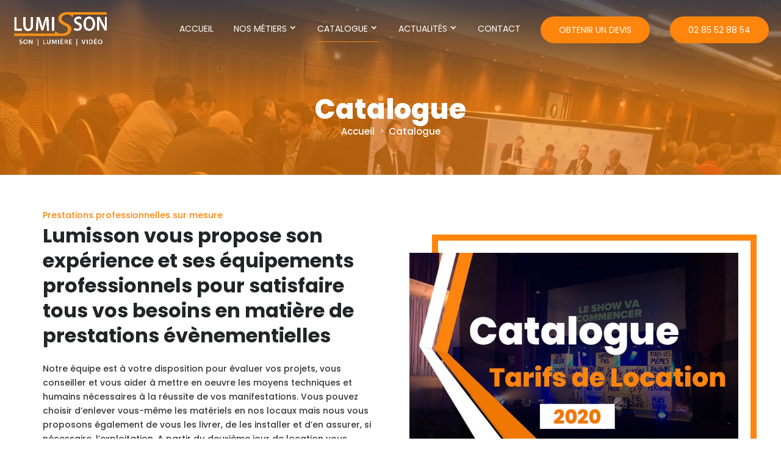

--- FILE ---
content_type: text/html; charset=utf-8
request_url: https://www.google.com/recaptcha/api2/anchor?ar=1&k=6LegaoUUAAAAAEzLtFlzuyoykFVcy4GFLeMUXZkB&co=aHR0cHM6Ly93d3cubHVtaXNzb24uY29tOjQ0Mw..&hl=en&v=PoyoqOPhxBO7pBk68S4YbpHZ&size=invisible&anchor-ms=20000&execute-ms=30000&cb=sga8gfv0kjru
body_size: 48772
content:
<!DOCTYPE HTML><html dir="ltr" lang="en"><head><meta http-equiv="Content-Type" content="text/html; charset=UTF-8">
<meta http-equiv="X-UA-Compatible" content="IE=edge">
<title>reCAPTCHA</title>
<style type="text/css">
/* cyrillic-ext */
@font-face {
  font-family: 'Roboto';
  font-style: normal;
  font-weight: 400;
  font-stretch: 100%;
  src: url(//fonts.gstatic.com/s/roboto/v48/KFO7CnqEu92Fr1ME7kSn66aGLdTylUAMa3GUBHMdazTgWw.woff2) format('woff2');
  unicode-range: U+0460-052F, U+1C80-1C8A, U+20B4, U+2DE0-2DFF, U+A640-A69F, U+FE2E-FE2F;
}
/* cyrillic */
@font-face {
  font-family: 'Roboto';
  font-style: normal;
  font-weight: 400;
  font-stretch: 100%;
  src: url(//fonts.gstatic.com/s/roboto/v48/KFO7CnqEu92Fr1ME7kSn66aGLdTylUAMa3iUBHMdazTgWw.woff2) format('woff2');
  unicode-range: U+0301, U+0400-045F, U+0490-0491, U+04B0-04B1, U+2116;
}
/* greek-ext */
@font-face {
  font-family: 'Roboto';
  font-style: normal;
  font-weight: 400;
  font-stretch: 100%;
  src: url(//fonts.gstatic.com/s/roboto/v48/KFO7CnqEu92Fr1ME7kSn66aGLdTylUAMa3CUBHMdazTgWw.woff2) format('woff2');
  unicode-range: U+1F00-1FFF;
}
/* greek */
@font-face {
  font-family: 'Roboto';
  font-style: normal;
  font-weight: 400;
  font-stretch: 100%;
  src: url(//fonts.gstatic.com/s/roboto/v48/KFO7CnqEu92Fr1ME7kSn66aGLdTylUAMa3-UBHMdazTgWw.woff2) format('woff2');
  unicode-range: U+0370-0377, U+037A-037F, U+0384-038A, U+038C, U+038E-03A1, U+03A3-03FF;
}
/* math */
@font-face {
  font-family: 'Roboto';
  font-style: normal;
  font-weight: 400;
  font-stretch: 100%;
  src: url(//fonts.gstatic.com/s/roboto/v48/KFO7CnqEu92Fr1ME7kSn66aGLdTylUAMawCUBHMdazTgWw.woff2) format('woff2');
  unicode-range: U+0302-0303, U+0305, U+0307-0308, U+0310, U+0312, U+0315, U+031A, U+0326-0327, U+032C, U+032F-0330, U+0332-0333, U+0338, U+033A, U+0346, U+034D, U+0391-03A1, U+03A3-03A9, U+03B1-03C9, U+03D1, U+03D5-03D6, U+03F0-03F1, U+03F4-03F5, U+2016-2017, U+2034-2038, U+203C, U+2040, U+2043, U+2047, U+2050, U+2057, U+205F, U+2070-2071, U+2074-208E, U+2090-209C, U+20D0-20DC, U+20E1, U+20E5-20EF, U+2100-2112, U+2114-2115, U+2117-2121, U+2123-214F, U+2190, U+2192, U+2194-21AE, U+21B0-21E5, U+21F1-21F2, U+21F4-2211, U+2213-2214, U+2216-22FF, U+2308-230B, U+2310, U+2319, U+231C-2321, U+2336-237A, U+237C, U+2395, U+239B-23B7, U+23D0, U+23DC-23E1, U+2474-2475, U+25AF, U+25B3, U+25B7, U+25BD, U+25C1, U+25CA, U+25CC, U+25FB, U+266D-266F, U+27C0-27FF, U+2900-2AFF, U+2B0E-2B11, U+2B30-2B4C, U+2BFE, U+3030, U+FF5B, U+FF5D, U+1D400-1D7FF, U+1EE00-1EEFF;
}
/* symbols */
@font-face {
  font-family: 'Roboto';
  font-style: normal;
  font-weight: 400;
  font-stretch: 100%;
  src: url(//fonts.gstatic.com/s/roboto/v48/KFO7CnqEu92Fr1ME7kSn66aGLdTylUAMaxKUBHMdazTgWw.woff2) format('woff2');
  unicode-range: U+0001-000C, U+000E-001F, U+007F-009F, U+20DD-20E0, U+20E2-20E4, U+2150-218F, U+2190, U+2192, U+2194-2199, U+21AF, U+21E6-21F0, U+21F3, U+2218-2219, U+2299, U+22C4-22C6, U+2300-243F, U+2440-244A, U+2460-24FF, U+25A0-27BF, U+2800-28FF, U+2921-2922, U+2981, U+29BF, U+29EB, U+2B00-2BFF, U+4DC0-4DFF, U+FFF9-FFFB, U+10140-1018E, U+10190-1019C, U+101A0, U+101D0-101FD, U+102E0-102FB, U+10E60-10E7E, U+1D2C0-1D2D3, U+1D2E0-1D37F, U+1F000-1F0FF, U+1F100-1F1AD, U+1F1E6-1F1FF, U+1F30D-1F30F, U+1F315, U+1F31C, U+1F31E, U+1F320-1F32C, U+1F336, U+1F378, U+1F37D, U+1F382, U+1F393-1F39F, U+1F3A7-1F3A8, U+1F3AC-1F3AF, U+1F3C2, U+1F3C4-1F3C6, U+1F3CA-1F3CE, U+1F3D4-1F3E0, U+1F3ED, U+1F3F1-1F3F3, U+1F3F5-1F3F7, U+1F408, U+1F415, U+1F41F, U+1F426, U+1F43F, U+1F441-1F442, U+1F444, U+1F446-1F449, U+1F44C-1F44E, U+1F453, U+1F46A, U+1F47D, U+1F4A3, U+1F4B0, U+1F4B3, U+1F4B9, U+1F4BB, U+1F4BF, U+1F4C8-1F4CB, U+1F4D6, U+1F4DA, U+1F4DF, U+1F4E3-1F4E6, U+1F4EA-1F4ED, U+1F4F7, U+1F4F9-1F4FB, U+1F4FD-1F4FE, U+1F503, U+1F507-1F50B, U+1F50D, U+1F512-1F513, U+1F53E-1F54A, U+1F54F-1F5FA, U+1F610, U+1F650-1F67F, U+1F687, U+1F68D, U+1F691, U+1F694, U+1F698, U+1F6AD, U+1F6B2, U+1F6B9-1F6BA, U+1F6BC, U+1F6C6-1F6CF, U+1F6D3-1F6D7, U+1F6E0-1F6EA, U+1F6F0-1F6F3, U+1F6F7-1F6FC, U+1F700-1F7FF, U+1F800-1F80B, U+1F810-1F847, U+1F850-1F859, U+1F860-1F887, U+1F890-1F8AD, U+1F8B0-1F8BB, U+1F8C0-1F8C1, U+1F900-1F90B, U+1F93B, U+1F946, U+1F984, U+1F996, U+1F9E9, U+1FA00-1FA6F, U+1FA70-1FA7C, U+1FA80-1FA89, U+1FA8F-1FAC6, U+1FACE-1FADC, U+1FADF-1FAE9, U+1FAF0-1FAF8, U+1FB00-1FBFF;
}
/* vietnamese */
@font-face {
  font-family: 'Roboto';
  font-style: normal;
  font-weight: 400;
  font-stretch: 100%;
  src: url(//fonts.gstatic.com/s/roboto/v48/KFO7CnqEu92Fr1ME7kSn66aGLdTylUAMa3OUBHMdazTgWw.woff2) format('woff2');
  unicode-range: U+0102-0103, U+0110-0111, U+0128-0129, U+0168-0169, U+01A0-01A1, U+01AF-01B0, U+0300-0301, U+0303-0304, U+0308-0309, U+0323, U+0329, U+1EA0-1EF9, U+20AB;
}
/* latin-ext */
@font-face {
  font-family: 'Roboto';
  font-style: normal;
  font-weight: 400;
  font-stretch: 100%;
  src: url(//fonts.gstatic.com/s/roboto/v48/KFO7CnqEu92Fr1ME7kSn66aGLdTylUAMa3KUBHMdazTgWw.woff2) format('woff2');
  unicode-range: U+0100-02BA, U+02BD-02C5, U+02C7-02CC, U+02CE-02D7, U+02DD-02FF, U+0304, U+0308, U+0329, U+1D00-1DBF, U+1E00-1E9F, U+1EF2-1EFF, U+2020, U+20A0-20AB, U+20AD-20C0, U+2113, U+2C60-2C7F, U+A720-A7FF;
}
/* latin */
@font-face {
  font-family: 'Roboto';
  font-style: normal;
  font-weight: 400;
  font-stretch: 100%;
  src: url(//fonts.gstatic.com/s/roboto/v48/KFO7CnqEu92Fr1ME7kSn66aGLdTylUAMa3yUBHMdazQ.woff2) format('woff2');
  unicode-range: U+0000-00FF, U+0131, U+0152-0153, U+02BB-02BC, U+02C6, U+02DA, U+02DC, U+0304, U+0308, U+0329, U+2000-206F, U+20AC, U+2122, U+2191, U+2193, U+2212, U+2215, U+FEFF, U+FFFD;
}
/* cyrillic-ext */
@font-face {
  font-family: 'Roboto';
  font-style: normal;
  font-weight: 500;
  font-stretch: 100%;
  src: url(//fonts.gstatic.com/s/roboto/v48/KFO7CnqEu92Fr1ME7kSn66aGLdTylUAMa3GUBHMdazTgWw.woff2) format('woff2');
  unicode-range: U+0460-052F, U+1C80-1C8A, U+20B4, U+2DE0-2DFF, U+A640-A69F, U+FE2E-FE2F;
}
/* cyrillic */
@font-face {
  font-family: 'Roboto';
  font-style: normal;
  font-weight: 500;
  font-stretch: 100%;
  src: url(//fonts.gstatic.com/s/roboto/v48/KFO7CnqEu92Fr1ME7kSn66aGLdTylUAMa3iUBHMdazTgWw.woff2) format('woff2');
  unicode-range: U+0301, U+0400-045F, U+0490-0491, U+04B0-04B1, U+2116;
}
/* greek-ext */
@font-face {
  font-family: 'Roboto';
  font-style: normal;
  font-weight: 500;
  font-stretch: 100%;
  src: url(//fonts.gstatic.com/s/roboto/v48/KFO7CnqEu92Fr1ME7kSn66aGLdTylUAMa3CUBHMdazTgWw.woff2) format('woff2');
  unicode-range: U+1F00-1FFF;
}
/* greek */
@font-face {
  font-family: 'Roboto';
  font-style: normal;
  font-weight: 500;
  font-stretch: 100%;
  src: url(//fonts.gstatic.com/s/roboto/v48/KFO7CnqEu92Fr1ME7kSn66aGLdTylUAMa3-UBHMdazTgWw.woff2) format('woff2');
  unicode-range: U+0370-0377, U+037A-037F, U+0384-038A, U+038C, U+038E-03A1, U+03A3-03FF;
}
/* math */
@font-face {
  font-family: 'Roboto';
  font-style: normal;
  font-weight: 500;
  font-stretch: 100%;
  src: url(//fonts.gstatic.com/s/roboto/v48/KFO7CnqEu92Fr1ME7kSn66aGLdTylUAMawCUBHMdazTgWw.woff2) format('woff2');
  unicode-range: U+0302-0303, U+0305, U+0307-0308, U+0310, U+0312, U+0315, U+031A, U+0326-0327, U+032C, U+032F-0330, U+0332-0333, U+0338, U+033A, U+0346, U+034D, U+0391-03A1, U+03A3-03A9, U+03B1-03C9, U+03D1, U+03D5-03D6, U+03F0-03F1, U+03F4-03F5, U+2016-2017, U+2034-2038, U+203C, U+2040, U+2043, U+2047, U+2050, U+2057, U+205F, U+2070-2071, U+2074-208E, U+2090-209C, U+20D0-20DC, U+20E1, U+20E5-20EF, U+2100-2112, U+2114-2115, U+2117-2121, U+2123-214F, U+2190, U+2192, U+2194-21AE, U+21B0-21E5, U+21F1-21F2, U+21F4-2211, U+2213-2214, U+2216-22FF, U+2308-230B, U+2310, U+2319, U+231C-2321, U+2336-237A, U+237C, U+2395, U+239B-23B7, U+23D0, U+23DC-23E1, U+2474-2475, U+25AF, U+25B3, U+25B7, U+25BD, U+25C1, U+25CA, U+25CC, U+25FB, U+266D-266F, U+27C0-27FF, U+2900-2AFF, U+2B0E-2B11, U+2B30-2B4C, U+2BFE, U+3030, U+FF5B, U+FF5D, U+1D400-1D7FF, U+1EE00-1EEFF;
}
/* symbols */
@font-face {
  font-family: 'Roboto';
  font-style: normal;
  font-weight: 500;
  font-stretch: 100%;
  src: url(//fonts.gstatic.com/s/roboto/v48/KFO7CnqEu92Fr1ME7kSn66aGLdTylUAMaxKUBHMdazTgWw.woff2) format('woff2');
  unicode-range: U+0001-000C, U+000E-001F, U+007F-009F, U+20DD-20E0, U+20E2-20E4, U+2150-218F, U+2190, U+2192, U+2194-2199, U+21AF, U+21E6-21F0, U+21F3, U+2218-2219, U+2299, U+22C4-22C6, U+2300-243F, U+2440-244A, U+2460-24FF, U+25A0-27BF, U+2800-28FF, U+2921-2922, U+2981, U+29BF, U+29EB, U+2B00-2BFF, U+4DC0-4DFF, U+FFF9-FFFB, U+10140-1018E, U+10190-1019C, U+101A0, U+101D0-101FD, U+102E0-102FB, U+10E60-10E7E, U+1D2C0-1D2D3, U+1D2E0-1D37F, U+1F000-1F0FF, U+1F100-1F1AD, U+1F1E6-1F1FF, U+1F30D-1F30F, U+1F315, U+1F31C, U+1F31E, U+1F320-1F32C, U+1F336, U+1F378, U+1F37D, U+1F382, U+1F393-1F39F, U+1F3A7-1F3A8, U+1F3AC-1F3AF, U+1F3C2, U+1F3C4-1F3C6, U+1F3CA-1F3CE, U+1F3D4-1F3E0, U+1F3ED, U+1F3F1-1F3F3, U+1F3F5-1F3F7, U+1F408, U+1F415, U+1F41F, U+1F426, U+1F43F, U+1F441-1F442, U+1F444, U+1F446-1F449, U+1F44C-1F44E, U+1F453, U+1F46A, U+1F47D, U+1F4A3, U+1F4B0, U+1F4B3, U+1F4B9, U+1F4BB, U+1F4BF, U+1F4C8-1F4CB, U+1F4D6, U+1F4DA, U+1F4DF, U+1F4E3-1F4E6, U+1F4EA-1F4ED, U+1F4F7, U+1F4F9-1F4FB, U+1F4FD-1F4FE, U+1F503, U+1F507-1F50B, U+1F50D, U+1F512-1F513, U+1F53E-1F54A, U+1F54F-1F5FA, U+1F610, U+1F650-1F67F, U+1F687, U+1F68D, U+1F691, U+1F694, U+1F698, U+1F6AD, U+1F6B2, U+1F6B9-1F6BA, U+1F6BC, U+1F6C6-1F6CF, U+1F6D3-1F6D7, U+1F6E0-1F6EA, U+1F6F0-1F6F3, U+1F6F7-1F6FC, U+1F700-1F7FF, U+1F800-1F80B, U+1F810-1F847, U+1F850-1F859, U+1F860-1F887, U+1F890-1F8AD, U+1F8B0-1F8BB, U+1F8C0-1F8C1, U+1F900-1F90B, U+1F93B, U+1F946, U+1F984, U+1F996, U+1F9E9, U+1FA00-1FA6F, U+1FA70-1FA7C, U+1FA80-1FA89, U+1FA8F-1FAC6, U+1FACE-1FADC, U+1FADF-1FAE9, U+1FAF0-1FAF8, U+1FB00-1FBFF;
}
/* vietnamese */
@font-face {
  font-family: 'Roboto';
  font-style: normal;
  font-weight: 500;
  font-stretch: 100%;
  src: url(//fonts.gstatic.com/s/roboto/v48/KFO7CnqEu92Fr1ME7kSn66aGLdTylUAMa3OUBHMdazTgWw.woff2) format('woff2');
  unicode-range: U+0102-0103, U+0110-0111, U+0128-0129, U+0168-0169, U+01A0-01A1, U+01AF-01B0, U+0300-0301, U+0303-0304, U+0308-0309, U+0323, U+0329, U+1EA0-1EF9, U+20AB;
}
/* latin-ext */
@font-face {
  font-family: 'Roboto';
  font-style: normal;
  font-weight: 500;
  font-stretch: 100%;
  src: url(//fonts.gstatic.com/s/roboto/v48/KFO7CnqEu92Fr1ME7kSn66aGLdTylUAMa3KUBHMdazTgWw.woff2) format('woff2');
  unicode-range: U+0100-02BA, U+02BD-02C5, U+02C7-02CC, U+02CE-02D7, U+02DD-02FF, U+0304, U+0308, U+0329, U+1D00-1DBF, U+1E00-1E9F, U+1EF2-1EFF, U+2020, U+20A0-20AB, U+20AD-20C0, U+2113, U+2C60-2C7F, U+A720-A7FF;
}
/* latin */
@font-face {
  font-family: 'Roboto';
  font-style: normal;
  font-weight: 500;
  font-stretch: 100%;
  src: url(//fonts.gstatic.com/s/roboto/v48/KFO7CnqEu92Fr1ME7kSn66aGLdTylUAMa3yUBHMdazQ.woff2) format('woff2');
  unicode-range: U+0000-00FF, U+0131, U+0152-0153, U+02BB-02BC, U+02C6, U+02DA, U+02DC, U+0304, U+0308, U+0329, U+2000-206F, U+20AC, U+2122, U+2191, U+2193, U+2212, U+2215, U+FEFF, U+FFFD;
}
/* cyrillic-ext */
@font-face {
  font-family: 'Roboto';
  font-style: normal;
  font-weight: 900;
  font-stretch: 100%;
  src: url(//fonts.gstatic.com/s/roboto/v48/KFO7CnqEu92Fr1ME7kSn66aGLdTylUAMa3GUBHMdazTgWw.woff2) format('woff2');
  unicode-range: U+0460-052F, U+1C80-1C8A, U+20B4, U+2DE0-2DFF, U+A640-A69F, U+FE2E-FE2F;
}
/* cyrillic */
@font-face {
  font-family: 'Roboto';
  font-style: normal;
  font-weight: 900;
  font-stretch: 100%;
  src: url(//fonts.gstatic.com/s/roboto/v48/KFO7CnqEu92Fr1ME7kSn66aGLdTylUAMa3iUBHMdazTgWw.woff2) format('woff2');
  unicode-range: U+0301, U+0400-045F, U+0490-0491, U+04B0-04B1, U+2116;
}
/* greek-ext */
@font-face {
  font-family: 'Roboto';
  font-style: normal;
  font-weight: 900;
  font-stretch: 100%;
  src: url(//fonts.gstatic.com/s/roboto/v48/KFO7CnqEu92Fr1ME7kSn66aGLdTylUAMa3CUBHMdazTgWw.woff2) format('woff2');
  unicode-range: U+1F00-1FFF;
}
/* greek */
@font-face {
  font-family: 'Roboto';
  font-style: normal;
  font-weight: 900;
  font-stretch: 100%;
  src: url(//fonts.gstatic.com/s/roboto/v48/KFO7CnqEu92Fr1ME7kSn66aGLdTylUAMa3-UBHMdazTgWw.woff2) format('woff2');
  unicode-range: U+0370-0377, U+037A-037F, U+0384-038A, U+038C, U+038E-03A1, U+03A3-03FF;
}
/* math */
@font-face {
  font-family: 'Roboto';
  font-style: normal;
  font-weight: 900;
  font-stretch: 100%;
  src: url(//fonts.gstatic.com/s/roboto/v48/KFO7CnqEu92Fr1ME7kSn66aGLdTylUAMawCUBHMdazTgWw.woff2) format('woff2');
  unicode-range: U+0302-0303, U+0305, U+0307-0308, U+0310, U+0312, U+0315, U+031A, U+0326-0327, U+032C, U+032F-0330, U+0332-0333, U+0338, U+033A, U+0346, U+034D, U+0391-03A1, U+03A3-03A9, U+03B1-03C9, U+03D1, U+03D5-03D6, U+03F0-03F1, U+03F4-03F5, U+2016-2017, U+2034-2038, U+203C, U+2040, U+2043, U+2047, U+2050, U+2057, U+205F, U+2070-2071, U+2074-208E, U+2090-209C, U+20D0-20DC, U+20E1, U+20E5-20EF, U+2100-2112, U+2114-2115, U+2117-2121, U+2123-214F, U+2190, U+2192, U+2194-21AE, U+21B0-21E5, U+21F1-21F2, U+21F4-2211, U+2213-2214, U+2216-22FF, U+2308-230B, U+2310, U+2319, U+231C-2321, U+2336-237A, U+237C, U+2395, U+239B-23B7, U+23D0, U+23DC-23E1, U+2474-2475, U+25AF, U+25B3, U+25B7, U+25BD, U+25C1, U+25CA, U+25CC, U+25FB, U+266D-266F, U+27C0-27FF, U+2900-2AFF, U+2B0E-2B11, U+2B30-2B4C, U+2BFE, U+3030, U+FF5B, U+FF5D, U+1D400-1D7FF, U+1EE00-1EEFF;
}
/* symbols */
@font-face {
  font-family: 'Roboto';
  font-style: normal;
  font-weight: 900;
  font-stretch: 100%;
  src: url(//fonts.gstatic.com/s/roboto/v48/KFO7CnqEu92Fr1ME7kSn66aGLdTylUAMaxKUBHMdazTgWw.woff2) format('woff2');
  unicode-range: U+0001-000C, U+000E-001F, U+007F-009F, U+20DD-20E0, U+20E2-20E4, U+2150-218F, U+2190, U+2192, U+2194-2199, U+21AF, U+21E6-21F0, U+21F3, U+2218-2219, U+2299, U+22C4-22C6, U+2300-243F, U+2440-244A, U+2460-24FF, U+25A0-27BF, U+2800-28FF, U+2921-2922, U+2981, U+29BF, U+29EB, U+2B00-2BFF, U+4DC0-4DFF, U+FFF9-FFFB, U+10140-1018E, U+10190-1019C, U+101A0, U+101D0-101FD, U+102E0-102FB, U+10E60-10E7E, U+1D2C0-1D2D3, U+1D2E0-1D37F, U+1F000-1F0FF, U+1F100-1F1AD, U+1F1E6-1F1FF, U+1F30D-1F30F, U+1F315, U+1F31C, U+1F31E, U+1F320-1F32C, U+1F336, U+1F378, U+1F37D, U+1F382, U+1F393-1F39F, U+1F3A7-1F3A8, U+1F3AC-1F3AF, U+1F3C2, U+1F3C4-1F3C6, U+1F3CA-1F3CE, U+1F3D4-1F3E0, U+1F3ED, U+1F3F1-1F3F3, U+1F3F5-1F3F7, U+1F408, U+1F415, U+1F41F, U+1F426, U+1F43F, U+1F441-1F442, U+1F444, U+1F446-1F449, U+1F44C-1F44E, U+1F453, U+1F46A, U+1F47D, U+1F4A3, U+1F4B0, U+1F4B3, U+1F4B9, U+1F4BB, U+1F4BF, U+1F4C8-1F4CB, U+1F4D6, U+1F4DA, U+1F4DF, U+1F4E3-1F4E6, U+1F4EA-1F4ED, U+1F4F7, U+1F4F9-1F4FB, U+1F4FD-1F4FE, U+1F503, U+1F507-1F50B, U+1F50D, U+1F512-1F513, U+1F53E-1F54A, U+1F54F-1F5FA, U+1F610, U+1F650-1F67F, U+1F687, U+1F68D, U+1F691, U+1F694, U+1F698, U+1F6AD, U+1F6B2, U+1F6B9-1F6BA, U+1F6BC, U+1F6C6-1F6CF, U+1F6D3-1F6D7, U+1F6E0-1F6EA, U+1F6F0-1F6F3, U+1F6F7-1F6FC, U+1F700-1F7FF, U+1F800-1F80B, U+1F810-1F847, U+1F850-1F859, U+1F860-1F887, U+1F890-1F8AD, U+1F8B0-1F8BB, U+1F8C0-1F8C1, U+1F900-1F90B, U+1F93B, U+1F946, U+1F984, U+1F996, U+1F9E9, U+1FA00-1FA6F, U+1FA70-1FA7C, U+1FA80-1FA89, U+1FA8F-1FAC6, U+1FACE-1FADC, U+1FADF-1FAE9, U+1FAF0-1FAF8, U+1FB00-1FBFF;
}
/* vietnamese */
@font-face {
  font-family: 'Roboto';
  font-style: normal;
  font-weight: 900;
  font-stretch: 100%;
  src: url(//fonts.gstatic.com/s/roboto/v48/KFO7CnqEu92Fr1ME7kSn66aGLdTylUAMa3OUBHMdazTgWw.woff2) format('woff2');
  unicode-range: U+0102-0103, U+0110-0111, U+0128-0129, U+0168-0169, U+01A0-01A1, U+01AF-01B0, U+0300-0301, U+0303-0304, U+0308-0309, U+0323, U+0329, U+1EA0-1EF9, U+20AB;
}
/* latin-ext */
@font-face {
  font-family: 'Roboto';
  font-style: normal;
  font-weight: 900;
  font-stretch: 100%;
  src: url(//fonts.gstatic.com/s/roboto/v48/KFO7CnqEu92Fr1ME7kSn66aGLdTylUAMa3KUBHMdazTgWw.woff2) format('woff2');
  unicode-range: U+0100-02BA, U+02BD-02C5, U+02C7-02CC, U+02CE-02D7, U+02DD-02FF, U+0304, U+0308, U+0329, U+1D00-1DBF, U+1E00-1E9F, U+1EF2-1EFF, U+2020, U+20A0-20AB, U+20AD-20C0, U+2113, U+2C60-2C7F, U+A720-A7FF;
}
/* latin */
@font-face {
  font-family: 'Roboto';
  font-style: normal;
  font-weight: 900;
  font-stretch: 100%;
  src: url(//fonts.gstatic.com/s/roboto/v48/KFO7CnqEu92Fr1ME7kSn66aGLdTylUAMa3yUBHMdazQ.woff2) format('woff2');
  unicode-range: U+0000-00FF, U+0131, U+0152-0153, U+02BB-02BC, U+02C6, U+02DA, U+02DC, U+0304, U+0308, U+0329, U+2000-206F, U+20AC, U+2122, U+2191, U+2193, U+2212, U+2215, U+FEFF, U+FFFD;
}

</style>
<link rel="stylesheet" type="text/css" href="https://www.gstatic.com/recaptcha/releases/PoyoqOPhxBO7pBk68S4YbpHZ/styles__ltr.css">
<script nonce="4HAQaDrusJouraKZV6Ni1A" type="text/javascript">window['__recaptcha_api'] = 'https://www.google.com/recaptcha/api2/';</script>
<script type="text/javascript" src="https://www.gstatic.com/recaptcha/releases/PoyoqOPhxBO7pBk68S4YbpHZ/recaptcha__en.js" nonce="4HAQaDrusJouraKZV6Ni1A">
      
    </script></head>
<body><div id="rc-anchor-alert" class="rc-anchor-alert"></div>
<input type="hidden" id="recaptcha-token" value="[base64]">
<script type="text/javascript" nonce="4HAQaDrusJouraKZV6Ni1A">
      recaptcha.anchor.Main.init("[\x22ainput\x22,[\x22bgdata\x22,\x22\x22,\[base64]/[base64]/[base64]/KE4oMTI0LHYsdi5HKSxMWihsLHYpKTpOKDEyNCx2LGwpLFYpLHYpLFQpKSxGKDE3MSx2KX0scjc9ZnVuY3Rpb24obCl7cmV0dXJuIGx9LEM9ZnVuY3Rpb24obCxWLHYpe04odixsLFYpLFZbYWtdPTI3OTZ9LG49ZnVuY3Rpb24obCxWKXtWLlg9KChWLlg/[base64]/[base64]/[base64]/[base64]/[base64]/[base64]/[base64]/[base64]/[base64]/[base64]/[base64]\\u003d\x22,\[base64]\\u003d\\u003d\x22,\x22woXDm8Kjw6wLN2lddGXCkMKCw7kAZ8O2I0PDtsKrVGjCscO5w4VcVsKJFcKGY8KOGsKBwrRPwqnCgB4LwodRw6vDkSVUwrzCvm4dwrrDonN6FsOfwpFqw6HDnnbCjF8fwrfCo8O/[base64]/CmcK7w73DssOuWcOII8Obwp5Bw6o2bQrDtMKtwo3ChgwEYXjCusOcTcKkw7JVwr/CqX9XDMOaH8KdfEPCo1wcHG3DtE3Dr8OewrEDZMKIcMK9w49oGcKcL8Ofw7HCrXfCvMOJw7QlRMOrVTk6DsO1w6nCs8Oxw4rCk2Nsw7prwpnCq3gODTJhw4fCoyLDhl8fUCQKDBdjw7bDqhhjATxEaMKow6oiw7zChcO3Q8O+wrFiEMKtHsK3ckd+w4/[base64]/[base64]/[base64]/[base64]/RMKlwrHCqMKsw7HClcOTXW7DtsOLeyjDqBpkSUNCwoxFwqwUw6fCucKUwqnDrsKtw5UqTh7DmGsswrbCi8KTeR1Ywpllw4F2w5DCr8Kiw5bDnsOLZRFnwpIHwqQdaD3DusKXw54dwpBQwq9PQDTDlcKeMAI3Dh/CmMK8MMOewrPDiMOrXMKQw7QLAMO9wrwMwrXChMK3VWdFw6cUw5VTwrE4w47DlMKndcKZwqByYT7DqnYew74ESkMywoUbw43DnMOPwoDDo8K1w44swph7PFHDvMK8worDu0/[base64]/Cs8O3DBTDssOYPcKKw6AiYMKlIRLClsK8Nzwcf8KePWpEwo5zf8KaZ3PDp8OzwqvCggRoVsKLVSw8wqBIwq/Ci8OeVcKDXcOUwrlrwpPDisKow4TDtWcQEsO3wrhMwo7Dll0Mw6nChDjCksKrwqIjwo3DuTXDtSdDwod3aMKHw7TClGvDtMKHwq/[base64]/[base64]/DlsOBElPDrS/DvxvCvWHCrmDDtGjCnwnCmsKWMsKnEMKhNMK2cUnCk1Jnwr7CsHsAAG8nGBzDvWvCgA/Cj8K6bnhAwpFewpRxw7XDjMOafEE4w5TCh8KEwqDCjsK7wpHDisO1WVXCmDM6DMKWwrLDoBxWwqlfNjbCrid1wqPCmcKTbRfCjcKPTMOyw7rDizs4M8O6wr/Ch35qFsOMwo4uw49LwqvDvw/DsRsLFcOYwqEGw4kjw44cWsOrTxzDicKuw7w/W8KyIMKuKkTDk8K0Fxpgw44Bw47CnMKceATCq8Ole8OoXsKfa8OcbsKfG8Kcw4/DjFdxwq1QQcO1OMKhw6l/w4NyfcKgT8K8RcKsC8Kiw5l6JWPCswbDt8OzwqLCt8OYScKRwqbDicOSw4AkdcKzLsK8w6YGwposw79ywqUjwpXDlsOzwoLDmGNmb8KJCcKZw69dworCqMKew5NFWSZXw5TDpkNoCAXCn3wDEcKbw4cGwp/CgTRUwqLDoXTDqsOcwo7CvsOKw5DCu8Kzw5RKQ8KVBCHCtcOUP8KcU8K5wpY7w6TDtXYGwojDgWZBw4PDlll/[base64]/[base64]/DqA0ywqHCq8Oiw6Jxe8OSfMOvwowRw4bCuhLDtMO1wqLDpMKiwocUYcOiwrs+c8OaworDr8KKwptwc8K8wqlqwrDCtC/Ch8KywrBWHcKbdWVXwrjCgcKmJ8KyY15zJsOvw5ZORsKyeMKGwrJWdDoKW8KmB8KLwokgNMONS8Kxwqxzw7rDnjLDnMKUw47CgVLDncODLBLCjMKSEcKwGsOfw5jDrwprbsKVwpfDg8KdM8OSwrktw7vCtAk+w6gZasOtwrDCusKpYMOSRGPChnwyLAxNTz/CtSzCiMK3QWkewrfDjH1xwr3Dt8K5w7TCvcO7I0DCvjHDqjTDrGBgYsOfDTYOwqnCtMOoVsOfF0EVTcKbw5U/[base64]/CqMO7wqDDrsKvX8O0w6LCtj3DjQF9eDfCmToqd2YhwpHDm8O0AsK/w6wSwqjCqkHChsOnPm/Cs8Ozwq7CknAqw5EcwqbCvHfDrsO5wqIfwqk/CRnDrBTClcKDw4g0w7HCscK8worCk8KoIwADwrjDiCpuJ2/CpsK9C8OzBcKhwqVmHMK7JcKgwpAJOQ4iNSlFwqrDt1TCkGMGLcO7VWzDiMOUFU/CscKbLMOvw4xhAX3CnVBQSCXDnkA6wpRXwrfDjjUXwpE/ecK6dkpvLMOzw6lWw693VRJVN8Oww5Vqd8KzZsK/JcOXY2fCnsOOw6pmw5jDjsOCw7PDg8KaUQfDv8KvdcOOIsKcXmXDgjLDo8O6wofCssOxwphHwqDDucKDw57CvMOmRSJgGcK5wqd2w5PCjVJJYSPDlXERRsOOw73DqcOUw7AcXcK4HsOTd8KEw4TDuBtqcMOlwpbCrn/CgMKQWCIiwovDlzgXBsOUREjCnMK9w6Ufw5FQwrHDi0JWwrHDmsK0w6LDuHgxw43DoMOvLl5uwr/[base64]/DjcOdVMORJcOyLXgEw7HDp8KlaQVBe8KwwrIzw6HDi2rDry7CpMKkw5MWPgpQYSsKw5VQw7p8w4Bxw5BqFVoKDkrChjQ9woJlwo5jw6TCjMOGw6vDuzHCtsK+CSXDlTbDmcKYwodmwpJNUj3CmsOkFClTdGpWIj7DpUBKw4/[base64]/w67ChMOEccKRdVM4wptOc8OBwox6E8KjK8KbwpMRw6HCmVoxJsKTEMKSKAHDrMO4Q8Oaw4rCtgpVHk9GJVYiEz4aw4/DvRxUSsOnw4rDscOIw6HDoMO4T8O6w4XDicOHw5rCtyYkcMOkNjzClsOZw45Kwr/DvMOKMMKuXzfDpRzCoHRlw4nCmcK9w50WEFEfYcOzOm7DqsKgw73Dm1JRVcOwcyPDmkhlw6/CrMKaaBXDgH5Aw6nCpATChncJI1PDlTYsGVwHGMKiw5DDsxHDvsK7QWEuwp5CwprCkUcqGsKeHiDDiiwHw4vCrVYWZ8Omw5/Ckw5JaTnCl8KvUDsrRx3CskZDwr4Rw7wzYH1ow7g9BMOgQMKhNQhYEh9/w53DpMKxWUvCuxUEDXfCuEdbHMKANcKUwpZiclpmw4Uuw4HCgTrCq8K5wqpfbUPDhsKkdFfChA8Aw5N4DhwxFQJxw7bDmMKKw4fCtMOJw73Ds33Dh0RGSsKnw4BBd8OMbUnDrjhAw4fDqcOMwp3DlMKewq/DhWjCi1zDh8OswpN0wqnClMKqD2JOdcOdw7DDpC7Dh2XCoh/[base64]/wo0zwqTCvTbChMOibMOHw7zDk8O+cCvDowfDgMOmwq8NTjwew54OwqFxw7nCv1jDqhcFDMOyWCZYw7vCuR3CnsK4JcKGD8O0EcKKw7HCkMOAw5hjTBJtwpXCtcOOw67DkcKjwrQtYsKKZMOuw7J6w53DnHzCscKGw4LCsF/Donl4L03DmcONw5Irw6bDoUbCqsO5QsKWGcKaw7jDqMOvw7R+wp3CmhLCj8Kww7LCrF/Ch8OqAsK8C8OwShvCtsKcTMK9ImBwwqVcw53DuGrDlMO+w4h3wrxMcUBpw6vDhsOWwrzDtcORwqLCjcK1wqgKw5tSe8KGE8KXwrfCo8Okw4jDkMKWw5QUw7LDo3RLe2p2A8Kzw5JqwpLCslzCpSHCusORw43DjBDCu8KawoASw6rCh2TDuTwbw6ViEMK/L8OBRFbDjMKCwrQXYcKhCxcWQsK/woxKw7fCiVnCqcOEw54kbnJ7w4AkaUJRw657d8O7LkPDmcK0T0rCosKOCcKXNgfCnCPCmsO7w57Co8KtAyxbwpJbw4VNIAJFBsODFcKvwpDCmsOgbzHDksOUwpAYwoEsw5BEwp3CtMKje8OXw4fDmXDDgWjDi8KjK8K/JGwUw6jDssKCwovCiAxrw5fCvMOzw4hsDsOJPcOYPsKbcytuVcOrw6bCjXMER8OZSVcQRjjCpznDt8KlOGRsw7/DjEN0wrBAMDHDmwBvwo3DhS7CgU4YRkdMw67Cl0B+BMOWwpkNwqzDiwgpw4TCgypea8OpXcK9FcOSGsOCdWLCtjBNw7XCvTTDngVPWsKdw7sFwo7CssOvacO6PVDDicObVcO4bsKEw7rDlcKvM09Ac8OvwpDCkE3CjXAiwrExbMKSwp/[base64]/DtiIkw5nCt3tEw594eXzDpg3Cu07CjcKefcOoE8KZA8OYcTJlLEtpwoxFGMKxw5/ChEVzw54GwpXCh8K3RsKjwoVRw5PCmU7CgxYMVBvDpUbCgwsTw49Xw7lQZUXCjsOFw5jCksKcwpgkw57DgMO9w6NrwpwEa8OeJ8OvFsKlcsO3w5PCv8KMw7vDs8KLBGIBNAZawpfDhMKRIE3CpUB/CcOQN8Obw6zCtsOKPsO+RcK7wqbDusOGwp/DvcOgCQJTw4pmwrUxNsOzQcOIesOKw5pgE8KrHW/CrUjDuMKEwowNT3zCvCbDp8K6c8OGScOYP8O/w7l3W8KrSR4xQG3DiFTDg8OHw4dbFULDnAM0TyxLDhkfEcK9wpTCl8OXDcOaW3wbKWvCk8KydcO/CsKvwrknfcKvwotFHMO9wqoqLFgWDH5ZbWIRYMOHH2/Cu2rCqQEww6NEwp7CkcO5BUI1w7plZMK0wqLCjsKWw7PClMO6w7/DisO5IsORwr5ywr/CtUnDo8KrMsOLG8OHdg7DsWdkw5czRMOKwpbDjGsCwrY4c8K/FyvDqsOlw5kRwpbCgm4hw4nCukUjw63DryESwpg9w7pmA2zClcOBM8Ouw5YMwqrCtMKgw5/CsGvDnsKsd8KCw6DDgsKTWcOlwrDCjGjDmcKXG1jDuF0HesOzw4bCmsKiLE1ww6VcwppyOXoHbMOvwofDrMKtwpnCnnTCjcOTw7NOGG/Dv8K/[base64]/CjsO5wqAQwrLDrB1DDH9MwroVW8KaM8OkbsOBwpYmWAnCjSDDvlbCr8OWM0XDisOnwr3ClzNFw6XCn8OPMBPCtkB+XcK2bj/DtmsoQE8dBMK4fHg6QU3DpEnDrBTDsMKMw6LCqsO7ZsOHFFTDrsKxRFtWHcKpw6t2HgDDlkNEAMKSw6HCl8OhbsOlwo7CsFLDusOow4A0wqTDojbDq8OPw4lOwpcrwoXCgcKZE8KUw4ZXwrrDinbDjBxmw4fDvz/DpyHDisORU8OEUsKpW3lowpgRw5kKwr/Cry0eYVV7wrZFd8KVHksawqfCuG4dBCTCs8O0a8OJwr5pw43CrcOAXcOmw4jDlcK0bBzDmMKUeMOPw7jDr0JfwpIww7LDi8KyYVwHwq7DiwAkw7HDr3XChWUHSEfCoMKTw7vCrjddw7XCgsKXNkF8w63DtCcwwrPCvXZcw7/[base64]/DrMKkw7sYAcONAikcwrlZw53DiMKGVCloCBgdw4l7wr0cwprCp0DCqsKMwqERPcOawqvDmk3CnjvDr8KKXDDDkgAhKw3Dn8OYbSYiQS/Dp8OAWj17U8K5w5ZmG8OYw5bCowvDmWEkw7xhLWA9w60ZZCbDqVnCuzbCv8OYw6nCmQ5pJETCtlM0w47CvcOGQnxyOGHDr1EjbMKxw5DCr1zCrCfCqcOdwqnDtRPCikbDnsOKwrDDoMOwZcORwr96AXQcGUXDjETCtkZkw4nCoMOuaho0PMOywpbCgG/CmQJPwrDDjkNzfsKdKEvCqWnCl8KQDcO3KznDr8OKW8K+OcKIw7DDqnE3Ig7DkW8rwoZZwrnDo8KsYsK1CMKfF8Ouw7zDscO9wqpiwqkhwqvDo3LCtTIPdGN/w4BVw7vCjhd1cmc2Wg97wrQpXXhIEMO7w5PCjTzCviQXC8OAwpt4w6EmwozDiMOIwpc5BGbCt8K1JHDCuUINwpp6w7PChsK6U8KHw7Frwo7Dt1tlLcOWw6rDhXvDpDTDocKSw5ViwqtAFF9ewoHDg8KhwrnCik1uw4rDg8K/wrkZZ0Zzw6/DrhvCugFiw6TDkCfDpx93w7HDqQ7CpVoLw6TCgT/DrMONK8O/esKGwrXDojXCkcO9BMO4f15Owr7DsUHCj8KAwpXDhMKPTcOowpTCsX9ASsKbw4/Dv8OYD8KNw7vCscO2QcKzwqpcw5Imbyg1dsO9OsKNwrxbwoAKwp5PazQWe2rDpkPCpsKzwrQQwrQow4TCuCJ6JkrDlgE3GcKVEQJPcsKQF8Kywr/Cs8Kyw7PCg10KSMKKwpDDisOsflXCrDkKwpvDmMOWGcKtDE4lw5TCoiEkQSkEw7MpwqIBK8OeMMKEHR/Dv8KnY2LDrcOxBTTDtcOKEWB/ACsBQsKow4c/TlYtw5dUJ13CjUoicS94TiQXWjbDsMOowpHChMOyUcOOBW/CmjDDmMK/fcOhw4TDpStcLw8+w4TDhcOGcU7DncKpw5t+cMOKw7Uxw5XCrS7CqcONYgxrPTdhYcKEXVwiw53CiwHDinXCmHTCjMKOw4PCl0hnDjEbwqjCkX8uwpgiw4oSEsKlTizDrMOGX8OYwqwJXMO3w73DncKuARfDicOaw4ZJwqHCq8OeXVszMcK/w5bDv8Klwo9ldRNjSWthwrXDq8KKwqrDpcOAZ8OWHcOVw4XDvsOeS2Vnwp9lwrxAa1dJw5HDujrCujtjdMOlw4R3YXEUw6TDo8KEAFrCqnAGf2B1ZMK+P8Ksw6HDpsO5w6ERCMOJw7XDusOFwq5vDEQwdMKMw4p0UcK/CwvDpAPDollIeMO5w53Dmw4aaUU/wqnDgU8/wrDDhykKaGMwcsOYXCx2w5fCpX3CrsKqY8Kqw7/CuWlqwohRYlEPfSXDocOEw69AwpbDqcONPklhasKZZSLCgmzDrcKpeEB2NHbCncK2C0J1OBEVw7lZw5/DsCDDqMO+LcOnem3DnsOfKQvDiMKHJzQsw4vDu3LDr8OZworDrMKGwoIow7DDo8KMfyPCmwvDiUhRw5w8w4HCsmp+w6fCgmTCjz1AwpHCiiIqbMOgw5TCgn/Dvz9Dwqd8w5XCt8KWwoZEM3h+D8OmBsK7DsOpwrl8w4XCtsOsw5kaElxBGcKXWRNSFyMQwoLDlmvCkQdwfhgOw4zChj5aw73Cn3wZw4/DthzDncKRCsKFAlI1wqLCqcK8wqHDhcO0w6PDosO0wr/DncKAwrnDg0vDiWYJw49vwozCkEfDucKRGFcsVBwow7sEN3dtwq89GsK2ZDxLCDTCvcK+w4jDhsKcwp1yw5BQwopUfmLDtyXCgMKbbGFRwq52AsKafMKAw7EJasKpwps2wo98GXQfw685w6EyU8OwFEnCohjCtyVFw4LDicKywpzCgcK/wpHDkQbCl0HDl8KcecOJw4vCnsOQK8K+w63DiD54wqw3HMKPw5IswrpjwpXCicKAMMKrwoxXwpUeTjjDgMOywrDDvDcswrXDucKUPsOXwqQ9wqrCnlTDkcKvw4DCgMKCLTrDqALDjMOlw4YiwrfCuMKPw7xTw7caJ1PDg3vCuXfCscKLOsKCw5oLLRbDjsOpwrlPPD/ClsKTwqHDsDzChMOrw7TDqcOxUm5SeMKVOQ7CmMOiw5YHNsKTw75LwqsQw5bCnMOBVU/CicKFagJLWcOPw4AvYlkwAXXCsXPDpWgiwrR8wphlBQdGV8KywoIlSxfCjFLDs2odwpJjWS/[base64]/Dm8OIZng9w7MVw5zDoxrDuDQBw4pHUMOkFxBkwpDDjnXCuyZvUE7CphRTc8KtF8OawpLChWATwqRUSMOmw6/[base64]/DtWgzwqIqwqHCuMK+dR7DtcOXIhbDrsOFW8K4QHnCkAJ+w5pKwrHCgWQgDsONFRkzwoMnQcKqwqjDoWXCuHnDtB7CpMONwqrDjsKfU8OmckMiwoR1eQhHEsOgRnPCnsKdLsKLw6waFQnDjD07bXXDs8KowrkDZMKTdy93wqsMwqEQw79gw6DDjG/CncO0NhU1aMOaWsKoeMKbfFNWwrjCgmEqw4wiaBrCkcOrwpk2X1Z1w6B7w57Dl8KEfMKTDiMcRVHCpcODRcOXZMOvcFc9Rn3Dr8KoEsKyw6TDrHLDjGUCJH/Cq2ApRVhhw5DDuxXDoDPDilHCr8OMwpXDvsOqOcOiDcKnwo5nTS0dIcKiw6zDvMKvbMK5cA9iDsKMw4VDw7nCsVF+wqrCqMKzw74vw6xlw4LCninDnmDDnUbCs8KTYMKkcxJlwqHDkyHDsj1uekTCgWbCicK8wq7DscO/[base64]/[base64]/Dinl5US3Dn10Ow4ZfJgpqGMKqw4bDrScXS0rCp2LDo8OsYsO0wqPDgcOUZmMgHxIJeU7DjjHDrmbDiwFAw55Uw5V5wrN2eD0eesKZRRx9w4pDIy/CjMKwMmnCrMKVfsKOccOVwrjCvsK+wo8cw6pUwpcWbsOofsKVw5nDqMOJwpI3GsK/w5wWwr7CisOEL8Osw79iwpQMR1lqWSI3wrjCg8KMf8KfwogSw5LDisKvMMOtw67Cg2bCoAvDvQscwqk1BMOHw73DocKDw6PDhx/DkQQfHMKkRwpsw7HDgcKJJsOcwp9/w5Fpwq/DsyLDg8KFOsOTWnJNwqpcw7s6FFQ+wqtXw4DCsCECw7sBdMOhwp3DrcOew403I8OlEiwUwoB2X8OIw7fClBrDrj4LCyt/wowdw6zDr8Kew6XDisK5wqfDosKNXcK2wp7DsmEyIMK4UMK9wqNiw5vDscOOSn7DtMOjGFrCsMO5fMK0CgZxw7rCiybDjGzDmcKfw5vDucKibF5EJsKow45UQVBQwoPDrCc7McKJw43CnMO1G1fDiRx+YT/CoAHCuMKJwq3CsybCqMK8w7bCvk3CljjCvWMNHMOZHHMWJ2/[base64]/Ck8KjOcKjwq7DiADCvELDiMKow7/[base64]/w5LCh8KCw5p7w4Imw7A/[base64]/CoMK9ZAzDm2fDmD87MD/DqMKpRmJMw7HDoHrDmRDCv3ltw4LDssOgwpDCgzlTw44ma8OqEMO3wpvCpMOySMKOZcOiwqHDisOuAcOKIMO6BcODwqHCoMORwp4Kw4nDl3wYw4Jlw6MDwrsow43CnTjDoELDh8OCwofDg0MrwrTDjsOGF1ZkwpXCpGzCkDfDuWXDq0Z3wo0Qw5ddw7AqMTtmHU9/[base64]/DgxvChgfDhV5Fam1CHsK6eB3CsBDDrAjDmMO9BcOxKcO/wpA5SlzDkMKhw5/DgcKqVMKwwp52wpXDgkrCkyZfOlhvwrXCqMO5w77Cm8OBwoYjw58qMcK4FkXCkMOuw78owobCiGjDg34Fw47DkF5qecKYw5zCjlsJwrcNOsOpw7tUOSFfTgFmTMO+emMSXsOtwpIoUG9vw6tSwqzCusKCScO1w5PDjwHChcK+VsKjw7IeSMKtwp1Ow4xTJsOMdsO/Ej3DomTCiQbDjMK1O8OZwoB4J8KHw60DEMOpbcOTHiLCj8OdXCfDniLCtMK8QCjCmwI0wqsFwqzCvcOTJ17DpsKDw4Ncw5XCnnTDph3CgcK8eQo8T8KxVcKzwqjCuMKIXcOoVzlqDD0Vwq/Cqk7CusOlwrPDqMOkV8K9OlTCmwMlwrvCusOcw7bDn8KgAjzCj1gqwqDCpsK1w6lQUBfChgoEw4d5wrfDkCBmGsOQdinDk8KxwolkeSUvaMKfwr4Hw5fClcO7w6MkwpLDmwBowrZAL8KoXMK2woYTw6DDv8K6w5vCsHB4ej3DiGAubMO2w6zCvjgBAsK/HMKuwqnDnFVcLVjDuMOkWnnDnXorcsOJw5PDqcODZkfCpz7CrMK6DMKuX0rCosKeAsOYwpjDvDoWwpDCpcKARsOVZ8KZw6TCiHdiXUzCjjPCsSoow74bw6/CqcKyD8KOecKvwp5LIjFUwq7CsMKEw7fCsMO/w7MdPAAbLcOKJ8OOwr5NaBV6wqFjwqHDm8OEw5M7wrPDphBowoHCo11Jw7jDucOVN2vDkcO+wr8Xw7/DoGzCt3rDiMKQw7NiwrvCt2rDoMOZw5cPb8OuVE/DmcKWwoJpIsKYG8KQwoFEwrMtCsOYwrs3w54AP07CoicfwolLfCXCqzpZGxjCojjCkBEJwqVUw4XDhRofQMOIB8K5Jy/DocOLwpDCs2BHwqLDrcOtKsORI8KveHsow7bDm8K8MsKpw4kTwqc6w6DDsj3ComoVY1gSdsOrw7xMCMOAw7bCkcOVw4IScANEwpXDuBzCrcKYQlxkB0bCoTXDlBsgYVZuw4vDuHB7R8KCWcKoejXCkMOOw57DuRHDkMOiKFDCgMKMwq1/w7wySyROdHnDtMOpO8OPb3t9TMOgw4NnwrLDu3zDgV5gwqDCtMKNXcO6M3jCkw1MwpYBwpDDoMKPD1/Cq0gkVsOPwojCqcOQecOzwrTCrU/Drk8ed8OTMARzUcK4S8KWwqgDw6lwwpXCtsK3w5zCuStvw47Ctg88aMONw7k+I8KiF3gBeMOOw4DDucOiw7nCuVzCvsKjwpzDhF/DvQ7DtR/DkMKsPGDDjQnCuw3Dmhxnwr1Wwo42wr7DlQ00wqfCu158w7TDpA/ClknCgz/Dn8Kdw5hqw6HDrMKUDCvCrmvDvUN5FnTDjMKbwrHCtMO2BcOYw5VkwrPDrwUDw5rCknhbfcKow4fDnMKlGcK6w4YxwpvDssOcR8KBw67ChzDCl8OzPHlAVlVzw5/Cjj7CjMKvwo5pw43ClsKCw6PCt8Krw4A4JT0bwrcJwr11CQUQWsK3LljDgAhZTcOWwpAUw652w5TCki7Ci8KWOHfDnsKLwrJGw6Q5AcO4w7jCtFp3F8KwwoxacFfDtQZ6w6PDoD3DqMKnHMKHLMKiIsOEw4x4woXDpsO2IsOow5LCl8OZBVMPwrQewrvDicO/[base64]/DqDlDS8OYL8KtQcOfwoHCtsOBVU9QXgvDt3gtOMO/LlHCohg7wpjDqsOVSsKfw6HDjVvCpcOzwodgwqttacKIw7zDn8OnwrJRw7bDk8KpwrvDkS/CizrCuU3CgsKOw5vDuULDk8OXw5/Dk8KaLE8Zw6tLw4dCa8KANzHDisKEanTCtcK0LWzCpFzDiMKtB8OCQFANwpjCkmwyw5Aiw6AfwoXCmgfDtsKVHsKDw6kcVDw7N8Ope8KrZEzCjWRDw4s9c3Nnw5nCn8K/SgPCimnCv8KGIU7DucOza0t3HcKBw7fCuzpCw73DpcKEw4HClV4KUMKsTw4FbiE8w7p+NmEAeMKSw7gVO1hfD2vDl8KLwqzCnsKAwr8ndTQAw5PClH/[base64]/PMKxw7nCmx3DoMOgwq5hP8K1I0IaScOVwrTCtsK3UMK4w7UZCsKJw6IDfmfDp2fDuMObwrpBbMKtw4k1PSZ5wp04K8O4N8Omw4wzPsK0ID8PwpfCqMKdwrpow5XDrcKfLnbCkETCn2gVAMKow6kqwqvCq3E1SGFsCGQgwqA+DWtpDMOSElYaFF/[base64]/CtXJIJ8O3wojCqcOOFMKIw413w4/CsDgENn0MP8OsLGTCicOsw7A/GcOhw7gqFjxgw67CpMOQw7/DlMKOT8Oyw6I5fcObw7/CmS/DvMKYKcKHwp0dw6vClGUWcwDDksKrJ0l3FMOdDCNXBRDDu1jDuMOfw5vDoBESPmA8OSLDjsOYTsK1O20ewrk1B8Opw5pvDMOqOcOvw4ZgFF9VwofDmMKGbmvDscKEw7VRw4zCvcKfwrjDs0zDoMOnw7FKbcKtGW/ClcO/wp3DrTl+GMOpw7d5wp/DtRk4w7rDnsKEw6vDqsKow4U9w6XClMODwo9xIwpLFxUhYRPCq2ZiNlApXwAPwrgNw6BFScOJw4NTMT/[base64]/[base64]/DsMK3B8KYw53Ci8ODfW9TfcKow5/DgcKTw73CtMKADFrCr8O5w7DCoWvDtDPDjC02VT/DqsKXwpQbLsKww75+GcOVSsKIw49nT0nDmBzDiXHDr0TCiMOoLw3CgQwzw7bCszLCk8KJWngYwo/DocOjwr0CwrJvKE0oLl19c8OMw4MdwqoNw5rDlXJawqo/wqhXwqwVw5DCqMKvDsKZA1NGHMKLwpNQMcOfw4bDmMKewoYCKsOOw7woLlhoD8OubBvCnsKywq43w4lUw4XDgcK3AMKATWLDpsO/wpMpNcOmUX5aHsKgWwMIJHRAb8OGWVLCnzXClAlsV1nCrG4owrV4wok0w4/CscKxw7PChMKkYcKpL2zDsVnDqR4pBcKFU8K+Vg4Rw6/[base64]/CnmZ8wrs1c33CjUXCln4hKMKww6nDlsOFKwzDv21iw6XCisO8wpNGbi7DvsKCGcK9AMOLw7BWHg7DqsKmYhnCucKjJ2QcEcKsw6rDmSbCicKVwo7CqgHCg0dcwpPDncK8dMK2w4TDvMK+w4fCs2TDtywOYsKADz7Dk2bDvWBaJMK/HmwLw58RST0KNMKGw5bCgcKcIsKvw7vDggcBwrIZw7/CrTnDqcOswrxAwrHCvirDrRDDs21SYsK9OWbDi1PDoT3CqsKpw70rw7/DgsORJH/[base64]/Cg1NGaFouL8KqBgU7C1bDm3FSFTd/[base64]/Ck3fDrcOLw5jDtFDCj8Kywq1xwotlw7wdwpVWX8ODc1XClMOUS1IKCMK7w64FZ10gwpwMw7PDiUd7WcOrw7A7w6l6GMOPe8K1w47DvsKcaSLCiWbCpwPChsOEHMO3w4MND3nCp17CuMKIwqvCtMKXwr/CuGrChcOkwrjDoMOLwoPCtMOgLsKpf38mNhjCjsOdw4LDuwdPXhoCGcOYAzc6wq7ChjfDmsOYw5vDssOnw6HDuxPDoik1w5bCljPDiFwVw4rClcOeecKIw5TDssOpw4U1wqZ8w4jCtxkuw5N+w5ZRdcOTworDpcO+BcKrwpDCih/CpMKiwpPDm8OrdXbCjsOMw4Yaw7t7w7ElwoYSw73DoQrChsKKw5/[base64]/CosOtwpvCjMKWA8O3w5nDqcKrw5HCsEnChUglwoPDlMO8wqUgw68aw5/CmcKaw7wUfcKmEsO2Z8KawpDDnyAPH2Rcw6HCgD5zwq/CvsOHwptRacO6wohgw63Cm8KawoRuwqcoECBCMsKFw4d6wqBvRmjCjsObHR0Ww406MxfCi8O3w5pvb8KhwqLCiW05wq4xwrTDk1fCrWp7wp/Cmi0iBhszOWszesKRw7FRwoofTMKpwpwWwpkbXg/[base64]/[base64]/wrTCqCLCnjDCiyxHw6cYw4xaw47DpsK3wqvChcOaPHfCvsO4W25cw6YIwpM4wpQJw7BWBG9awpLDrsOfw6jDjsKUwpFhXHBewrYNVWHCtsOWwpXCjcKzw780w7saXGYOEXRqdQQKw5hWw4rDmsKXwpTCgFXDjcK2w5XDiH1Vw551w4Ihw7jDvh/DrMORw47CvcOow6DCnwMeQ8K+dsKQw59Zf8KUwrrDkMO+N8OLU8KBwobCv2MBw5NDw7nDhcKnJcO0MWfCj8KGw4wUw5/Ch8O1w73DvSUDwqjDjMKjw7x2w7PCsGhGwrY0KcOLwqzDrsKhGR/[base64]/CryrDoFsCwoLCnk3DuTbCoGkFw7MUCWtwwoXDgRPCjcOHw4HCtADDqcOLEsOCJsK8w5EgO2cNw4VJwroUZznDllfCoWjDvjDCiC7CjMKpAMODw5B5woDDqh3ClsK0wpwuwoTDmsOCHkwSDcOEE8KfwqkYwqA9w7MUF2/DoDHDmMKRXi/[base64]/[base64]/Di2nDsVrDq8OSHcOBHVxNDcK2wpDDhMK2wqMbw77Dp8OyKcOPw5NEwqIYLH3ClMOwwosmXTwwwq9AL0XDqDjCglrCv0h4wqcIWMKsw77DpzZOwrJJNH/DrgfDh8KOBAtXw6YRRsKNwo0wVMKzw6U+O3fCnmTDrCJ9wp/CssKIw6slw7FfAinDkMOhw77DnQ0eworCsT3DvcOGJ2VywoRtIMOkwrVpFsOuWMKqfsKPwrDCuMKBwpEvOsKCw5cjB1/CvzMJflPDlR9GfcK4FcOEFAQZw7RpwqbDgMOEQ8Ocw7LDiMOAc8KyQsK2RcKowrHDs2/DvjpdRRApw4/CusK/J8KDw6TCi8OtFkEGD39kI8OKbw/Dm8OWAD3ChWYHS8KawqrDhMOcw6NpUcKoF8KQwqUDw7UxR3PCocOOw77CvsKybRIyw6wkw7zCp8KfYMKKHMOuS8K/I8OINXwfw6BvUHs3EzPCukddw7jCuSQPwo9BDh5ebsOZC8Kgwpg8WcK9CgNiwoQhbsKvw60BasOnw7VQw4EMKBnDrMKkw55oN8Kcw5ptXMKTZwTCgFfCjmzCmEDCohTCjClHa8O7N8OEw7IcOzQcGsKcwpjCizY5c8K3w6NOD8KOasOrwowrw6B/wrY7wprDmRHCucKgfsOXPcKrAH7Dr8Owwp9qA3HCgGtnw4NowpLDjGtbw4IIT21qMELCrwANGsKBAMK9w7Vob8O8w7jCgsOgwrgzISbCp8KLw5jDscKtX8KAKz5mPE8Gwq8aw7Euw41Ewp7CogfCisOAw7sPwrhaAcKOM0fCo2pUwprCiMKhworCiw/DgGg0QcOqXMKeD8O9NMKQME3CnCNSJhMSImjClDt4wonCtsOMaMKgw6kKTsKbDcKvA8K1aHpUWRJlPw/DrlwDw6Nxw6nDigZHT8KHworDnsKQN8Klw7FMBk9WOMOEwpPCkDLDm23Dl8OwQRBtwo4Dw4Vaa8KqKTjDk8OIwqnClwPCkmxBw6PDiW3DmiLCmjtPwojDv8O/wrwjw7cOR8KHEnjCqcKmOcOuwrTDsQ5DwonDhsOFUgQmXcKyGEAUE8KedXDChMKxwp/DvXRGOhUBwprCi8O9w5dWwp/Dq3jCjTJAw5zCpBNOwr4EYiAyKmfCosK/w43CicKaw7l1NnLCr2F+wpZ2AsKlSsK1w5bCsiIRb2HCujvDl3QWw6cAw7zDuD5aaUVFKcKkw6VDwopWw7IOw5zDlz3CpE/[base64]/CtgzCulthL8Omw6I5KwvCk8KUAsOqX8OeTSISNEjCqsO5UiUiY8OSUcOjw4VpKHvDq3sVVDtuwoMMw4kVYsKTY8Ojw6fDtH7CrmBVBFzDqhrDnsKiHsK/[base64]/[base64]/Dm8O1OHFpfQ7Ck1HCvmRIw7ojUcKpUMOMw7nCmcKEOWfDgsOawqXDosK0wodIw5NbM8KbwrXCmcKYw4DDtUvCpcKbHAF1VCnDn8Ojw6EpByUlwp7DtF5vfsKuw7UbZcKqQ1HChj/CkETCgkEKKyvDr8O1wpx6PMOjTTfCosK8GCleworCpcOYwqzDjGnDjnpIwp0vdMK6H8O6TDhPwp7CowXCmcKBKGDDo25Nwq3CosKjwo8QPMK8dFrCj8KZRGzCgFhqRcK+G8KuwojCncK7QcKaPMOtKGFowpLCusKTwpHDlcOQI2LDisO2w5JUCcKMw7/DjMK0w5ILNiXCrcOJUVUUChLCmMKbworCgMKtfVAwWMO1AMOtwrsrwpg4VFvCsMOIwp1MwoDCk2jDtGDDkcK+a8KzJTclBsKawqI/wrPCmhrDiMOzWMO/[base64]/CvMO7w4nDg0nDlcKDB38Owp5Iw4M5b8O5wqgfaATCnz9iw6hcTsOQXinCjWLCrWrDknpvX8K7HMKyLMOgIMOWQ8Onw6E1O01SMxLCpcOQVmzDp8KFw5nDpwjCnMOlw7ogWz/DqT/Dv1cjwpR/esOXH8O4wqM5V1wTEcOXwodyCsKIWSXDng/CtRMHNRE1OcKhwrtVJMOuwoV1w6hJw6vCgg5xwq5vAS3DvsOVdcO2LBrDog1pLk/DuHXCg8K/SMOTaxAyZ03DpMONwqnDpwXCoxguw7nDoS3CgcOOw6DDscOZS8KBw57CssO5VwQ/YsK1w7rCqB5qwqrDgR7DtcO7MwPDoxdNRGkHw4bCsnfCuMK6wpvDkk1wwo97w4Z2wrRiQ0HDiizDt8KTw5vCqsKeQMKhHGhNSA3DrsOXNwbDp3MtwovCvXBWw48kGEM7YytLw6HCu8KLJxAKwrzCpEZpw7wpwo/CiMOVWy3DksKxwoHCi1jDkgBDw5rCk8KGAcK1wpTCkcOSw6Ffwp9WCMOHBcKjZ8OFwprCusKUw7/Dn1PCqxvDmsOOY8Kbw5jCucKDa8OCwqwTQTzCkjTDhWpkwobCtg5lwovDqsOWD8O3esOIFT3DpkLCq8OON8O9wp5ow7zCicKWw5bDqg4tLMOMEX/CrHTCiwDCj2rDqmkGwqgTOcKFw5LDicOvwr9GfnrChFJcEAbDhcO4IMK5eShZw6QLRMO/csOMwpDCi8OOBhXDrcKqwonDrgpEwr/Cp8OYP8ODUcOhAT/Cr8OoUMOscxYhw4UVwrnCs8OaJMOMFsODwpnCrwnCrn0gw6bDvTbDuy1kwr/CuiQNw78QdDgbw5Atw457J23DvjnCucKbw6zClnnClsKZL8ONIhxsHsKpD8OHwrTDjXbChsOeFsKSNSDCs8K4woDDlsKbJz/Cq8OcQcK9wrxywqjDmMOlwrXCmMOcUBbCgEPCj8KCwq8GwqDClsKKPy4tNX0Mwp3Cpk1kdhfCrmNFwq3Ct8KwwqQRJcOpw6Fpw4lFwrwJFjfDkcKRw60pKMOSwp0fc8KcwqQ9wqXCiSJ+HsKKwrrCu8Oyw59EwrfDjTPDuEItOTgoRnTDjsKfw6x5dE8/[base64]/CuMKAbnQ6w4fCssKjw77Di8OywoDDrlHCmjzCn1HDq0jDt8KofEDCrGkUJMKow55Sw5zDjUvDmcOYM2DDp2vDtsO2HsOdPMKLwp/[base64]/[base64]/wp/CujfCg1HDr2k7w6zDoBBawpnDjhcLQcKtBkIEL8KvH8KgBSLDl8K1KsONw5DDusK/P0ASw7t+VTtIwqJVw77CgcOhw6fDrAvCvcKyw5VdEMOvRV/Dn8ORdEglwqPCg3PCjMKMDMKMd0p0ChnDucOIw4DDmUjDpyTDj8OhwoAaKsKyw6LCuj/[base64]/RMKYwpVrNMOowpF+wpnCnMO5w6Nxw5kow7XCnwsXGh3Dp8KMJMOrwpnDlcOMNcKaRcOjF2rDl8Opw6vChB9mwrbDhcKzKMOKw7YwBcKow7DClix8E3kOwqIfF2bDh394w7rDisKAwoY1wonDuMKXwo/CusKyLG7CrmHDhFzDt8Kaw5wfbsKeY8O4wqFvHk/[base64]/w5XDp8K3wp9HP8O1wqMwwrLDlTRcQE8FTsKKwpvDgMOTwoLCkMOhLmwMX39CBMK/wrpOwqx6wr7DosKRw7LDu0wyw7Iwwp7DhsOmw5vCiMKDBjcnwpQyJh0wwp3DnjRDwp97wq/DnsKDwr5mG1kzcsKkw4UjwpobUW4IYMOGw5ZKQ08EOB7Ck2LCkFodw6bCrH7DicOXeF47asKPwo/DuAvDpiYsOEfCksOgwqJLw6EQEMOlwofCjcKqw7HCuMOowpnDusKQLMKBw4jCg2fCicOUwo5WfMO1eFdVw7/DicO7woTDmV/[base64]/[base64]/ZcKuwp52GcKdw6rDrhMwBGFBdcORSMKAwq/Dr8Oxw5Qkw7/[base64]/DhsKsYcOxwr/Cr2kFw7XCg3zCmcK+W8K9csOYwpFFVcKNKsOawq41YsOkw63DrsKrS1l9w4tUCMOEwq5+w5VcwpzCgQLCk1bCrcKfwpvChMKFw4nDmATDicK/w4/CncOROMOSfWAjDmxhaQTDoAR6w4fCh3vDu8KVQARQRcOScVfDoiPCqDrCt8OhF8OeQSnDrcKubWLCgMOTB8KIQG/CknXDui/DvxVuUsK4wqh5w6bCnsK4w4XCg1PCnU1oTjNQM2UAUsKsPBl/w5PDlsOPAzkDKcO1LRN+woDDhMO5wpZ7w6DDsXrDsQLCm8K4En/Dr2kbHHR9NE0Xw7UVw4nColrCjMOywq3ChHUIwrzCjhkJwrTCtAY5BiTCmmPDo8KJwqo2woTCmsO/w7/DhsK7w75gTCZMCMK3F0Jjw53DjcOAGMOZBMO1R8Oow4PCqXc6P8OLLsOwwqtbwpnDhhrDuDLDpMKMw67CqFR6FsKjEE5wDA7Cq8OHwrkEw7nClcKuZHnCtQwRE8OWw7gaw4IPwqZCwqPDocKbc3/[base64]/DhXTCicKUbsKsDMOVwqpnEsKmw5ZZLsK7w7cJNsOZw6pjInx7KznCsMOvOEHCumPDqzXDkC3DphdnD8OQdy8qw4LDp8KNw7lgwqxiC8O8XhbDqiPCk8Kaw7FtXEXDpMOBwrI5UcOcwo3CtcKVUsOOw4/CvTk2wrLDqWtkPsOWw4rCmsOYHcKkK8Ofw6ZQeMKlw7x3f8OEwpPDiyHCk8KuE13DusKdBsO/[base64]/DoBMIfmoew4gEw6jDmMKlw5QEGMOdwq3Diyxow4TCs3HDrR/Dm8KLwopywoh8Plp+w6x4OsKCwpwpenDCrw/DuFt5w5cfwrZFTVPDhB/[base64]/CnWxQYmJDwqJjwrjCsElmwqpIw7xsR3PDt8KOR8O9w4zCsmQHOF1kF0TDk8OYw6bClMKqw7Z1P8O5NE0uwo/Dri4jw4HDgcKvSgzDpsKkw5EVOF7DtkRvw71xwp3Ck1c3VMKtYF1Jw5UiDcKZwo1CwoVMfcOUbsOqw4wnFQXDhlLCqsOPB8K1FMKRHMKAw5PCqMKGwrslwpnDnRwUw5XDojDCuSxnwrIMCcK7CzjCjMOCwp7DscO9Q8KtV8KcNWEyw7RIwr0OK8Ohw4vDjC/[base64]/DjsK6w7HCvBsuwq/Ct8OrDl9GwqbCmgkPWVZpwoXCl3YITTXChz3CtFXCr8Oawp/DlWPDp1fDgMK6BwpIwpXDlcOMwrvCg8ONV8K9wokH\x22],null,[\x22conf\x22,null,\x226LegaoUUAAAAAEzLtFlzuyoykFVcy4GFLeMUXZkB\x22,0,null,null,null,1,[21,125,63,73,95,87,41,43,42,83,102,105,109,121],[1017145,507],0,null,null,null,null,0,null,0,null,700,1,null,0,\[base64]/76lBhnEnQkZnOKMAhmv8xEZ\x22,0,1,null,null,1,null,0,0,null,null,null,0],\x22https://www.lumisson.com:443\x22,null,[3,1,1],null,null,null,1,3600,[\x22https://www.google.com/intl/en/policies/privacy/\x22,\x22https://www.google.com/intl/en/policies/terms/\x22],\x22wotrnpjerIu5ovlRKZCdN3NDNlhkN6bhEnAcg257rus\\u003d\x22,1,0,null,1,1768608087943,0,0,[155,151,169,95,244],null,[39,154,212,192],\x22RC-alVp3zWXfobiFA\x22,null,null,null,null,null,\x220dAFcWeA5V150mvD0dpkOAnpuzaXYVtrXSJiFyLSwPzKilKiDLsa_c-PfNpEzIzOx-rJA1bM3OL3Hl8NBXfAZiPaFNnCkPRDoWJQ\x22,1768690887884]");
    </script></body></html>

--- FILE ---
content_type: text/css; charset=utf-8
request_url: https://www.lumisson.com/wp-content/themes/Divi-child/style.css?ver=4.27.4
body_size: 4771
content:
/*
 Theme Name:     Divi Child Theme
 Description:    Divi Child Theme
 Author:         Marketing Local
 Author URI:     http://www.marketinglocal.fr
 Template:       Divi
 Version:        1.0.0
*/    

@import url("../Divi/style.css");

/* scroll*/
.et_pb_scroll_top.et-pb-icon:hover, .cta a:hover , .cta a:hover span.icon_phone.icon{
    color: #ff850d!important;
    background-color: white!important;
}

.et_pb_scroll_top.et-pb-icon {
    -webkit-transition: all .4s ease-in-out;
    -moz-transition: all .4s ease-in-out;
    transition: all .4s ease-in-out;
}

.et_pb_scroll_top.et-pb-icon {
    right: 15px;
    bottom: 15px;
    padding: 5px;
    -webkit-border-radius: 50px;
    -moz-border-radius: 50px;
    border-radius: 50px;
    background: rgb(255, 133, 13);
    font-size: 40px;
	box-shadow: 0px 0px 10px 0px rgba(0,0,0,0.19);
}

img.scroll-down-button, .scroll-down-text {
    display: block;
    margin: auto;
    color: white;
    font-size: 12px;
    font-weight: 300;
    padding: 2px;
}

/*header*/
div#top-header {
    display: none;
}

.cta a {
    background: #ff850d;
    padding: 15px 30px!important;
    border-radius: 30px;
    color: white!important;
}

.cta a:before {
    content: none!important;
}

.cta span.icon_phone.icon {
    color: white;
    font-size: 11px;
    margin-right: 5px;
	    -webkit-transition: all .4s ease-in-out;
    -moz-transition: all .4s ease-in-out;
    transition: all .4s ease-in-out;
}

.et_header_style_left #et-top-navigation, .et_header_style_split #et-top-navigation {
    padding-top: 0px;
}

#top-menu li {
    padding-right: 0px;
}

.et_header_style_left #et-top-navigation nav>ul>li>a, .et_header_style_split #et-top-navigation nav>ul>li>a {
    padding: 10px 0px;
    margin-left: 30px;
    margin-top: 20px;
    margin-bottom: 20px;
}

#et-secondary-nav .menu-item-has-children>a:first-child:after, #top-menu .menu-item-has-children>a:first-child:after {
    top: 10px;
	right: 0px;
}

#et-secondary-nav .menu-item-has-children>a:first-child, #top-menu .menu-item-has-children>a:first-child {
    padding-right: 17px;
}

@media (min-width: 981px){
.et_fullwidth_nav #main-header .container {
    padding-right: 20px;
    padding-left: 0px;
}
}

#main-header {
    background-color: #fff0;
    -webkit-box-shadow: 0 1px 0 rgba(0, 0, 0, 0);
    -moz-box-shadow: 0 1px 0 rgba(0,0,0,0);
    box-shadow: 0 1px 0 rgba(0, 0, 0, 0);
}


.et_header_style_left .et-fixed-header #et-top-navigation, .et_header_style_split .et-fixed-header #et-top-navigation {
    padding-top: 0px;
}

.et_header_style_left .et-fixed-header #et-top-navigation nav>ul>li>a, .et_header_style_split .et-fixed-header #et-top-navigation nav>ul>li>a {
    padding-bottom: 10px;
}

ul.sub-menu {
    background: white!important;
}

#main-header .nav li ul a {
    color: #44453f!important;
}

ul.sub-menu:before {
    width: 0;
    height: 0;
    content: '';
    left: 25px;
    bottom: 100%;
    position: absolute;
    border-left: 10px solid transparent;
    border-right: 10px solid transparent;
    border-bottom: 10px solid #ffffff;
}

.sub-menu li a {
    border-bottom: 1px solid #0000000f;
	border-left: 3px solid transparent;
}

#top-menu li.mega-menu>ul>li>a:last-child {
    border-bottom: 1px solid #0000000f!important;
	border-left: 3px solid transparent!important;
}

#main-header .nav li ul a:before {
    content: none;
}
#main-header .nav li ul a:hover {
	border-left: 3px solid #ff850d!important;
}

#main-header .nav li ul li.current-menu-item a {
	border-left: 3px solid #ff850d;
	background-color: #F5F5F5;
}
#top-menu li.mega-menu>ul {
    padding: 30px!important;
}
.last-item a {
    border-bottom: none!important;
}

.first-item a {
	border-left: 3px solid #ff850d!important;
}

.first-item ul.sub-menu li a {
	border-left: 3px solid transparent!important;
}

.first-item ul.sub-menu:before {
	content: none;
}

.mega-menu ul.sub-menu:before {
	left: 820px;
}

ul#mobile_menu {
    background: #232428!important;
}

/*footer*/

#main-footer {
    background-color: #232428;
}

.icon {
    color: #ff850d;
    font-size: 18px;
    margin-right: 5px;
    margin-top: 5px;
}

#footer-bottom {
    padding: 0px!important;
    background-color: rgb(35, 36, 40)!important;
}

#footer-bottom .container {
    width: 100%!important;
    max-width: 100%!important;
}

#footer-bottom .et-social-facebook a:hover {
    background-color: #fff!important;    
}

.et-social-facebook a:hover:before {
	color: #3b5998!important;
}

#footer-bottom .et-social-linkedin a:hover {
	background-color: #fff!important;   
}

.et-social-linkedin a:hover:before {
	color: #007bb6!important;
}

#footer-bottom .et-social-twitter a:hover {
	background-color: #fff!important;   
}

.et-social-twitter a:hover:before {
	color: #00aced!important;
}
@media (min-width: 1850px){
.footer-text {
    width: 60%;
}}
@media (max-width: 1256px){
.footer-text {
    width: 100%;
}}

/*body*/
::-webkit-scrollbar-track
{
	-webkit-box-shadow: inset 0 0 6px rgba(0,0,0,0.3);
	background-color: #F5F5F5;
}

::-webkit-scrollbar
{
	width: 6px;
	background-color: #F5F5F5;
}

::-webkit-scrollbar-thumb
{
	background-color: #ff850d;
}

::-moz-selection { 
	background: #ff850d;
	color: white;
}

::selection { 
	background: #ff850d; 
	color: white;
}


/* Underline From Left */
.hvr-underline-from-left a {
  display: inline-block;
  vertical-align: middle;
  -webkit-transform: perspective(1px) translateZ(0);
  transform: perspective(1px) translateZ(0);
  box-shadow: 0 0 1px rgba(0, 0, 0, 0);
  position: relative;
  overflow: hidden;
  opacity: 1!important;
}
.hvr-underline-from-left a:before {
  content: "";
  position: absolute;
  z-index: -1;
  left: 0;
  right: 100%;
  bottom: 0;
  background: #ff850d;
  height: 1px;
  -webkit-transition-property: right;
  transition-property: right;
  -webkit-transition-duration: 0.3s;
  transition-duration: 0.3s;
  -webkit-transition-timing-function: ease-out;
  transition-timing-function: ease-out;
}
.current-menu-ancestor a:before,.current-page-parent a:before,.current-menu-item a:before,.hvr-underline-from-left a:hover:before, .hvr-underline-from-left a:focus:before, .hvr-underline-from-left a:active:before {
  right: 0;
}
.current-menu-ancestor a,.current-menu-item a, .current-page-parent a{
  color: white!important;	
}

/*home*/
@media (min-width: 981px){
.et_pb_gutters3 .et_pb_column_4_4 .et_pb_blog_grid .column.size-1of3 .et_pb_post {
    margin-bottom: 9.54%;
    height: 350px;
}
}

div#page-container {
    padding-top: 0px!important;
    margin-top: 0px!important;
}
.et_pb_fullwidth_header_scroll {
    animation-name: Floating;
    animation-duration: 3s;
    animation-iteration-count: infinite;
    animation-timing-function: ease-in-out;
}
@keyframes Floating {
	0% {transform: translate(0px, 0px);}
	65% {transform: translate(0px, 15px);}
	100% {transform: translate(0px, 0px);}
}
.et_pb_fullwidth_header .et_pb_fullwidth_header_container.center .header-content {
    width: 83%;
    max-width: 100%;
    margin: 20px auto;
}
.et_pb_module.et_pb_number_counter {
    background: white;
    height: 135px;
    overflow: hidden;
}
.et_pb_number_counter .percent {
    position: absolute!important;
    height: 72px!important;
    right: -15px!important;
    top: 85px!important;
    font-weight: bolder!important;
}
.et_pb_number_counter .percent p {
    font-weight: 700!important;
}
h3.title {
    color: #ff850d!important;
    text-transform: uppercase!important;
    font-weight: 700!important;
    text-align: left!important;
    padding: 10px!important;
    line-height: 1.2em!important;
}
.global {
    margin-top: 30px;
    width: 706px!important;
}

.ref span.et_pb_image_wrap:hover {
    -webkit-transform: scale(1.1);
    -moz-transform: scale(1.1);
    -ms-transform: scale(1.1);
    -o-transform: scale(1.1);
    transform: scale(1.1);
}

.pagination.clearfix {
    display: none;
}

.ref span.et_pb_image_wrap {
  -webkit-transition: all 0.4s cubic-bezier(0.19, 1, 0.22, 1);
  -moz-transition: all 0.4s cubic-bezier(0.19, 1, 0.22, 1);
  -ms-transition: all 0.4s cubic-bezier(0.19, 1, 0.22, 1);
  -o-transition: all 0.4s cubic-bezier(0.19, 1, 0.22, 1);
  transition: all 0.4s cubic-bezier(0.19, 1, 0.22, 1);
}

span.percent-value {
    color: #ff850d;
}
img.icon-sonorisation, img.icon-lumiere, img.icon-video {
    margin-left: -7px;
    margin-bottom: 5px;
}
img.icon-location {
    margin-left: -5px;
    margin-bottom: 5px;
}
section.et_pb_module.et_pb_fullwidth_header.et_pb_fullwidth_header_0.et_pb_bg_layout_dark.et_pb_text_align_center.et_pb_fullscreen {
    padding-top: 89px!important;
}

a.et_pb_link {
    color: #ff850d!important;
      -webkit-transition: all .4s ease-in-out;
    -moz-transition: all .4s ease-in-out;
    transition: all .4s ease-in-out;
}
a.et_pb_resume {
    color: #383838!important;
}

a.et_pb_link:hover span.arrow_carrot-2right {
    padding-left: 10px;
}

a.et_pb_link span.arrow_carrot-2right {
    padding-left: 5px;
    padding-top: 5px;
    position: absolute;
    -webkit-transition: all .4s ease-in-out;
    -moz-transition: all .4s ease-in-out;
    transition: all .4s ease-in-out;
}

article#post-437 h2.entry-title.article-card__title {
    padding: 23px 0;
}

/* wp shop */
span.wpshop_products_listing_price {
    color: #ff850d;
    font-weight: 700;
    font-size: 18px;
}

.wps-catalog .wps-hover {
    background: #ff850d!important;
    color: #ffffff;
    border-radius: 50px;
    padding: 11px 30px 10px 30px!important;
    -webkit-transition: all .4s ease-in-out;
    -moz-transition: all .4s ease-in-out;
    transition: all .4s ease-in-out;
}

select.hidden_sorting_criteria_field {
    border-radius: 50px;
    border-color: #ff850d;
    padding: 8px 15px;
}

.wps-catalog-sorting li i {
    color: #ff850d;
}

span.product_information-mini-list {
    padding-top: 80px!important;
    padding-left: 50px!important;
}

span.wps-bloc:after {
    position: absolute;
    top: 50%;
    right: 66.3%;
    width: 0;
    height: 0;
    margin-top: 3px;
    border: 6px solid;
    border-color: #ff850d transparent transparent transparent;
    content: "";
    transform: translateY(-50%);
    pointer-events: none;
}

select.hidden_sorting_criteria_field {
    -moz-appearance: none;
    -webkit-appearance: none;
    appearance: none;
}

.container_product_listing a .wps-hover {
  -webkit-backface-visibility: hidden;
  /* Chrome, Safari, Opera */
  backface-visibility: hidden;
  pointer-events: none;
  -moz-opacity: 0;
  -khtml-opacity: 0;
  -webkit-opacity: 0;
  opacity: 0;
  -ms-filter: progid:DXImageTransform.Microsoft.Alpha(opacity=0);
  filter: alpha(opacity=0);
  display: block;
  -moz-background-clip: padding;
  -webkit-background-clip: padding-box;
  background-clip: padding-box;
  -webkit-box-shadow: 0 0 0 0.5em rgba(0, 0, 0, 0.12);
  -moz-box-shadow: 0 0 0 0.5em rgba(0, 0, 0, 0.12);
  box-shadow: 0 0 0 0.5em rgba(0, 0, 0, 0.12);
  -webkit-transition: opacity 0.4s cubic-bezier(0.19, 1, 0.22, 1) 0.05s, transform 0.6s cubic-bezier(0.19, 1, 0.22, 1), box-shadow 40s cubic-bezier(0.19, 1, 0.22, 1);
  -moz-transition: opacity 0.4s cubic-bezier(0.19, 1, 0.22, 1) 0.05s, transform 0.6s cubic-bezier(0.19, 1, 0.22, 1), box-shadow 40s cubic-bezier(0.19, 1, 0.22, 1);
  -ms-transition: opacity 0.4s cubic-bezier(0.19, 1, 0.22, 1) 0.05s, transform 0.6s cubic-bezier(0.19, 1, 0.22, 1), box-shadow 40s cubic-bezier(0.19, 1, 0.22, 1);
  -o-transition: opacity 0.4s cubic-bezier(0.19, 1, 0.22, 1) 0.05s, transform 0.6s cubic-bezier(0.19, 1, 0.22, 1), box-shadow 40s cubic-bezier(0.19, 1, 0.22, 1);
  transition: opacity 0.4s cubic-bezier(0.19, 1, 0.22, 1) 0.05s, transform 0.6s cubic-bezier(0.19, 1, 0.22, 1), box-shadow 40s cubic-bezier(0.19, 1, 0.22, 1);
  -webkit-transform: translate(-50%, 50%) scaleX(0) scaleY(1.5) rotateY(90deg) rotateX(90deg);
  -moz-transform: translate(-50%, 50%) scaleX(0) scaleY(1.5) rotateY(90deg) rotateX(90deg);
  -ms-transform: translate(-50%, 50%) scaleX(0) scaleY(1.5) rotateY(90deg) rotateX(90deg);
  -o-transform: translate(-50%, 50%) scaleX(0) scaleY(1.5) rotateY(90deg) rotateX(90deg);
}
.container_product_listing a:hover .wps-hover {
  -moz-opacity: 1;
  -khtml-opacity: 1;
  -webkit-opacity: 1;
  opacity: 1;
  -ms-filter: progid:DXImageTransform.Microsoft.Alpha(opacity=100);
  filter: alpha(opacity=100);
  -webkit-box-shadow: 0 0 0 2em rgba(0, 0, 0, 0.12);
  -moz-box-shadow: 0 0 0 2em rgba(0, 0, 0, 0.12);
  box-shadow: 0 0 0 2em rgba(0, 0, 0, 0.12);
  -webkit-transform: translate(-50%, -50%) scaleX(1) scaleY(1) rotateY(0) rotateX(0);
  -moz-transform: translate(-50%, -50%) scaleX(1) scaleY(1) rotateY(0) rotateX(0);
  -ms-transform: translate(-50%, -50%) scaleX(1) scaleY(1) rotateY(0) rotateX(0);
  -o-transform: translate(-50%, -50%) scaleX(1) scaleY(1) rotateY(0) rotateX(0);
}
.container_product_listing a:hover img {
  -webkit-transform: scale(1.1);
  -moz-transform: scale(1.1);
  -ms-transform: scale(1.1);
  -o-transform: scale(1.1);
}
.container_product_listing a img {
  -webkit-transition: all 0.4s cubic-bezier(0.19, 1, 0.22, 1);
  -moz-transition: all 0.4s cubic-bezier(0.19, 1, 0.22, 1);
  -ms-transition: all 0.4s cubic-bezier(0.19, 1, 0.22, 1);
  -o-transition: all 0.4s cubic-bezier(0.19, 1, 0.22, 1);
  transition: all 0.4s cubic-bezier(0.19, 1, 0.22, 1);
}

.wps-categorie-item, h2.category_content_part_title {
    display: none;
}

/*tab*/
.et_pb_tab {
    padding: 0px 0px;
}

.et_pb_tabs_controls li {
    font-weight: 500!important;
    border-radius: 50px!important;
    padding: 8px 15px;
    border: 1px solid #ff850d!important;
    margin-right: 10px;
      margin: auto;
  box-shadow: 0px 0px 10px 0px rgba(0,0,0,0);
}

ul.et_pb_tabs_controls.clearfix li {
    margin: 0px 5px;
    text-align: center;
}

.et_pb_tabs_controls li a {
    padding: 4px 17px 4px;
    color: #232428;
}

.et_pb_tabs {
    border: 0px solid #d9d9d9;
}

ul.et_pb_tabs_controls {
    background-color: #f4f4f400;
    border: 0px solid!important;
}

ul.et_pb_tabs_controls {
    background-color: #f4f4f400;
    border: 0px solid!important;
    text-align: center;
    margin: 0 auto;
    display: flex;
    width: fit-content;
    margin-bottom: 4%;
}

.et_pb_tabs_controls li.et_pb_tab_active {
    color: #fff!important;
    background: #ff850d!important;
      box-shadow: 0px 0px 10px 0px rgba(0,0,0,0.19);
}

.et_pb_tabs_controls li.et_pb_tab_active  a {
    color: #fff!important;
}

.et_pb_tabs_controls li:hover{
  background: #fff!important;
    color: #ff850d!important;
      box-shadow: 0px 0px 10px 0px rgba(0,0,0,0.19);
  border-color: white!important;
}

.et_pb_tabs_controls li a:hover{
    color: #ff850d!important;

}

.et_pb_tabs_controls li, .et_pb_tabs_controls li a{
     -webkit-transition: all .4s ease-in-out;
    -moz-transition: all .4s ease-in-out;
    transition: all .4s ease-in-out;
}

.et_pb_tab_active a {
    color: #fff!important;
}


.single.et_pb_pagebuilder_layout.et_full_width_page .et_post_meta_wrapper {
    width: 89%!important;
    max-width: 100%!important;
}

/*contact form*/

input#submit {
    color: #ffffff!important;
    border-color: #ff850d;
    border-radius: 100px;
    font-size: 16px;
    background-color: #ff850d;
    padding-top: 10px!important;
    padding-right: 30px!important;
    padding-bottom: 10px!important;
    padding-left: 30px!important;
    box-shadow: 0px 0px 10px 0px rgba(0,0,0,0.19);
    line-height: 1.7em!important;
    -webkit-transition: all .2s;
    -moz-transition: all .2s;
    transition: all .2s;
}

input#submit:hover {
    background: #ffffff!important;
    color: #ff850d!important;
	border-color: #fff!important;
}

h3#reply-title {
    font-weight: 700;
    font-size: 30px;
}

#comment-wrap {
    padding-top: 55px!important;
}

.single .et_pb_post {
    margin-bottom: 0px;
    padding-bottom: 0px;
}

p.et_pb_contact_field.et_pb_contact_field_2.et_pb_contact_field_last, p.et_pb_contact_field.et_pb_contact_field_0.et_pb_contact_field_half, p.et_pb_contact_field.et_pb_contact_field_3.et_pb_contact_field_last {
    padding-left: 0px!important;
}

.et_pb_contact_submit{
	color:#ffffff!important;
	border-color:#ff850d;
	border-radius:100px !important;
	font-size:16px;
	background-color:#ff850d !important;
	width: 89% !important;
}

.et_pb_contact_submit:hover{
	color:#ff850d !important;
	background:#ffffff !important;
	border-color:#ffffff !important;
	padding-top: 10px !important;
    padding-right: 30px !important;
    padding-bottom: 10px !important;
    padding-left: 30px !important;
}

.et_pb_contact_submit:before,.et_pb_contact_submit:after{
	display:none!important
}

.et_pb_contact_submit{
	box-shadow:0px 0px 10px 0px rgba(0,0,0,0.3)
}

.et_pb_contact_submit {
	padding-top:10px!important;
	padding-right:30px!important;
	padding-bottom:10px!important;
	padding-left:30px!important
}

div.wpcf7-response-output {
    margin: 7em 0em 1em!important;
}

pagination.clearfix {
    display: none;
}

/* mobile style */

@media (max-width: 980px){
.global.et_pb_row.et_pb_row_0.et_pb_row_4col {
    display: none;
}
	
.et_header_style_left .mobile_menu_bar, .et_header_style_split .mobile_menu_bar {
    padding-bottom: 50px!important;
    padding-top: 50px;
	padding-right: 20px;
}
	
#main-header .container {
    width: 100%!important;
}
	
#main-header .et_mobile_menu {
    background: #232428;
}
	
ul.sub-menu {
    background: #ffffff00!important;
}
	
ul.sub-menu:before {
    content: none;
}	

ul#mobile_menu {
    width: 92%;
    margin: auto;
    left: 4%;
}
.et_pb_fullwidth_header .et_pb_fullwidth_header_container.center .header-content {
    width: 100%!important;
}
	
.et_pb_fullscreen .et_pb_fullwidth_header_container {
		width: 85%!important;}
	
ul.et_pb_tabs_controls {
		display: list-item!important;}
	
span.wps-bloc:after {
    content:none
}
.et_pb_fullwidth_header_0.et_pb_fullwidth_header .et_pb_fullwidth_header_subhead {
    font-size: 30px!important;
  
}
	
.product-blurb .et_pb_text_inner {
    padding-right: 20px!important;    
    padding-left: 20px!important;
    padding-top: 80px!important;
    padding-bottom: 80px!important;
}
}

/* posts */

.et_pb_post h1.et_pb_module_header {
    width: fit-content;
    background: #ff850d;
    padding: 15px 30px!important;
    border-radius: 30px;
    color: white!important;
    margin: 13px auto;
   font-size: 16px!important;
}

/* slider */

.et-pb-arrow-next, .et-pb-arrow-prev {
    color: #fff!important;
    background: #ff850d;
    border-radius: 50%;
    font-size: 40px!important;
    padding: 2px;
}

/* Articles */

.article_title {
  font-size: 32px;
  color: #ff850d;
}
.article_chapeau{ 
  font-weight: bold;
}

--- FILE ---
content_type: text/css; charset=utf-8
request_url: https://www.lumisson.com/wp-content/et-cache/231/et-core-unified-deferred-231.min.css?ver=1760438607
body_size: 1439
content:
.et_pb_fullwidth_header.et_pb_fullwidth_header_0{padding-top:125px!important}span.wps-bloc{display:none}.et_pb_section_0.et_pb_section{padding-top:0px;padding-right:0px;padding-bottom:0px;padding-left:0px}.et_pb_fullwidth_header_0.et_pb_fullwidth_header .header-content h1,.et_pb_fullwidth_header_0.et_pb_fullwidth_header .header-content h2.et_pb_module_header,.et_pb_fullwidth_header_0.et_pb_fullwidth_header .header-content h3.et_pb_module_header,.et_pb_fullwidth_header_0.et_pb_fullwidth_header .header-content h4.et_pb_module_header,.et_pb_fullwidth_header_0.et_pb_fullwidth_header .header-content h5.et_pb_module_header,.et_pb_fullwidth_header_0.et_pb_fullwidth_header .header-content h6.et_pb_module_header{font-size:20px;color:#ff850d!important;line-height:1.2em}.et_pb_fullwidth_header_0.et_pb_fullwidth_header .et_pb_header_content_wrapper{font-size:15px}.et_pb_fullwidth_header_0.et_pb_fullwidth_header .et_pb_fullwidth_header_subhead{font-weight:800;font-size:45px;line-height:1.1em}.et_pb_fullwidth_header.et_pb_fullwidth_header_0{background-color:rgba(255,133,13,0)}.et_pb_fullwidth_header_0{padding-top:70px;padding-bottom:30px;background:-moz-linear-gradient(top,rgba(68,67,73,0.85) 0%,rgba(70,66,73,0.85) 1%,rgba(255,133,13,0.67) 60%);background:-webkit-linear-gradient(top,rgba(68,67,73,0.85) 0%,rgba(70,66,73,0.85) 1%,rgba(255,133,13,0.67) 60%);background:linear-gradient(to bottom,rgba(68,67,73,0.85) 0%,rgba(70,66,73,0.85) 1%,rgba(255,133,13,0.67) 60%)}body #page-container .et_pb_section .et_pb_fullwidth_header_0 .et_pb_button_one.et_pb_button{border-color:#ff850d;border-radius:100px;font-size:16px;background-color:#ff850d}body #page-container .et_pb_section .et_pb_fullwidth_header_0 .et_pb_button_one.et_pb_button:hover{color:#ff850d!important;border-color:#ffffff!important;padding-right:2em;padding-left:0.7em;background-image:initial;background-color:#ffffff}body #page-container .et_pb_section .et_pb_fullwidth_header_0 .et_pb_button_one.et_pb_button,body #page-container .et_pb_section .et_pb_fullwidth_header_0 .et_pb_button_one.et_pb_button:hover{padding:0.3em 1em!important}body #page-container .et_pb_section .et_pb_fullwidth_header_0 .et_pb_button_one.et_pb_button:before,body #page-container .et_pb_section .et_pb_fullwidth_header_0 .et_pb_button_one.et_pb_button:after{display:none!important}.et_pb_fullwidth_header_0 .et_pb_button_one.et_pb_button{transition:color 300ms ease 0ms,background-color 300ms ease 0ms,border 300ms ease 0ms}.et_pb_fullwidth_header_0 .header-content-container .header-content .et_pb_button_one.et_pb_button{padding:10px 30px!important;margin:20px 0px}.et_pb_section_1.et_pb_section{padding-top:54px;padding-right:0px;padding-bottom:90px;padding-left:0px}.et_pb_row_0.et_pb_row{padding-top:0px!important;padding-bottom:50px!important;padding-top:0px;padding-bottom:50px}.et_pb_row_0{align-items:center}.et_pb_text_0.et_pb_text{color:#ff850d!important}.et_pb_text_0{line-height:1.8em;line-height:1.8em;margin-bottom:13px!important}.et_pb_text_0 h1{font-weight:700}.et_pb_text_0 h2{font-weight:700;font-size:32px;color:#232428!important;line-height:1.3em}.et_pb_text_1.et_pb_text,.et_pb_text_2.et_pb_text{color:#383838!important}.et_pb_text_1 h2,.et_pb_text_3 h2,.et_pb_text_2 h2{font-size:32px;line-height:1.1em}.et_pb_text_1 h4{line-height:3em}.et_pb_text_1{margin-bottom:0px!important}.et_pb_image_0{margin-top:50px!important;overflow:visible;text-align:left;margin-left:0}.et_pb_image_0:before{top:-30px;right:-30px;z-index:-1;content:'';width:95%;height:95%;position:absolute;border:10px solid #ff850d}.et_pb_shop_0 ul.products li.product .onsale{padding-top:6px!important;padding-right:18px!important;padding-bottom:6px!important;padding-left:18px!important;margin-top:0px!important;margin-right:0px!important;margin-bottom:0px!important;margin-left:0px!important}.et_pb_shop_0 ul.products li.product .star-rating{width:calc(5.4em + (0px * 4))}.et_pb_section_4.et_pb_section{padding-top:0px;padding-bottom:0px}.et_pb_section_5.et_pb_section{padding-top:0px;padding-bottom:0px;background-color:#232428!important}.et_pb_row_2.et_pb_row{padding-top:0px!important;padding-right:0px!important;padding-bottom:0px!important;padding-left:0px!important;padding-top:0;padding-right:0px;padding-bottom:0px;padding-left:0px}.et_pb_row_2{align-items:center}.et_pb_text_2{line-height:1.8em;line-height:1.8em;border-bottom-width:1px;padding-bottom:20px!important;margin-bottom:20px!important;max-width:89%}.et_pb_text_3.et_pb_text,.et_pb_text_2.et_pb_text a{color:#ffffff!important}.et_pb_text_2 a{font-weight:300}.et_pb_text_3{margin-top:0px!important;margin-bottom:4px!important}ul.et_pb_social_media_follow_0 a.icon{border-radius:100px 100px 100px 100px}.et_pb_column_4{padding-top:52px;padding-right:50px;padding-bottom:40px;padding-left:50px}.et_pb_social_media_follow_network_0 a.icon{background-color:#3b5998!important}.et_pb_social_media_follow_network_1 a.icon{background-color:#007bb6!important}.et_pb_social_media_follow_network_2 a.icon{background-color:#000000!important}.et_pb_text_2.et_pb_module{margin-left:auto!important;margin-right:auto!important}@media only screen and (min-width:981px){.et_pb_row_0,body #page-container .et-db #et-boc .et-l .et_pb_row_0.et_pb_row,body.et_pb_pagebuilder_layout.single #page-container #et-boc .et-l .et_pb_row_0.et_pb_row,body.et_pb_pagebuilder_layout.single.et_full_width_page #page-container #et-boc .et-l .et_pb_row_0.et_pb_row{width:89%;max-width:89%}.et_pb_section_2,.et_pb_section_3{display:none!important}.et_pb_row_2,body #page-container .et-db #et-boc .et-l .et_pb_row_2.et_pb_row,body.et_pb_pagebuilder_layout.single #page-container #et-boc .et-l .et_pb_row_2.et_pb_row,body.et_pb_pagebuilder_layout.single.et_full_width_page #page-container #et-boc .et-l .et_pb_row_2.et_pb_row{width:100%;max-width:100%}}@media only screen and (max-width:980px){.et_pb_row_0,body #page-container .et-db #et-boc .et-l .et_pb_row_0.et_pb_row,body.et_pb_pagebuilder_layout.single #page-container #et-boc .et-l .et_pb_row_0.et_pb_row,body.et_pb_pagebuilder_layout.single.et_full_width_page #page-container #et-boc .et-l .et_pb_row_0.et_pb_row{width:80%;max-width:80%}.et_pb_image_0{text-align:center;margin-left:auto;margin-right:auto}.et_pb_image_0 .et_pb_image_wrap img{width:auto}.et_pb_row_2,body #page-container .et-db #et-boc .et-l .et_pb_row_2.et_pb_row,body.et_pb_pagebuilder_layout.single #page-container #et-boc .et-l .et_pb_row_2.et_pb_row,body.et_pb_pagebuilder_layout.single.et_full_width_page #page-container #et-boc .et-l .et_pb_row_2.et_pb_row{width:100%;max-width:100%}.et_pb_text_2{border-bottom-width:1px}}@media only screen and (min-width:768px) and (max-width:980px){.et_pb_section_2,.et_pb_section_3{display:none!important}}@media only screen and (max-width:767px){.et_pb_text_0 h2{font-size:23px}.et_pb_image_0 .et_pb_image_wrap img{width:auto}.et_pb_section_2,.et_pb_section_3{display:none!important}.et_pb_text_2{border-bottom-width:1px}}

--- FILE ---
content_type: text/javascript; charset=utf-8
request_url: https://www.lumisson.com/wp-content/plugins/divi-100-article-card/assets/js/scripts.js?ver=20160602
body_size: 1465
content:
jQuery(document).ready(function ($) {
  if (!$('.divi-100-article-card').length) {
    return false;
  } else {
    $('.et_pb_blog_grid').find('.et_pb_post').each(function() {
      var $this = $(this);

      /**
       * Adds article-card class to div
       */
      $this
        .addClass('article-card');

      /**
       * Creates content div and appends to post
       */
      $this
        .append('<div class="article-card__content" />');

      /**
       * Post variables
       */
      var postContent = $this.find('.article-card__content');
      var postMeta = $this.children('.post-meta');

      /**
       * Excerpt variables
       */
      var excerpt = $this.clone().children().remove().end().text().trim();
      var excerptWrap = $('<div class="article-card__excerpt" />');

      if ($this.children('p').not('p.post-meta').length > 0) {
        excerpt = $this.children('p').not('p.post-meta').text();
        $this.children('p').not('p.post-meta').remove();
      }

      /**
       * Check if excerpt is over 100 characters
       */
      if (excerpt.length > 80) {
        excerpt = excerpt.substring(0, 80).split(" ").slice(0, -1).join(" ") + "..."
      }

      /**
       * Creates category div based off post-meta children
       */
      postMeta
        .children('a')
        .addClass('article-card__category')
        .appendTo(postContent);

      /**
       * Appends excerpt to content div
       */
      excerptWrap
        .text(excerpt)
        .appendTo(postContent);

      /**
       * Creates meta div and appends to content
       */
      postContent
        .append('<div class="article-card__meta" />');

      /**
       * Removes old text from post
       */
      $this
        .contents()
        .filter(function () {
          return (this.nodeType == 3);
        })
        .remove();

      /**
       * Creates date div based off .published
       */
      

      $this
        .find('.published')
        .appendTo(this)
        .replaceWith(function (i, text) {
          return (
            text
              .replace(/([a-zA-Z]+)([\d\D]*)(\d\d\d\d)/g,
                '<div class="article-card__date">\
                  <span class="article-card__day">$2</span>\
                  <span class="article-card__month">$1</span>\
				  <span class="article-card__year">$3</span>\
                </div>'
              )
          );
        });

        /**
         * Removes comma, spaces from day
         */
        $this
          .find('.article-card__day')
          .text(function() {
            return $(this)
                    .text()
                    .replace(/\,/g, '')
                    .trim();
          });

      /**
       * Add article-card__title class to title
       */
      $this
        .find('.entry-title')
        .addClass('article-card__title')
        .prependTo(postContent);

      /**
       * Appends author to content div
       */
      $this
        .find('.author')
        .addClass('article-card__author')
        .appendTo($this.find('.article-card__meta'));


      /**
       * Get existing comment and appends it to post comment
       */
      var comments = postMeta.text().replace(/[^a-zA-Z0-9 ]/g, "").replace("by", "").trim();

      if (comments) {
        $('<span class="article-card__comments">' + comments + '</span>')
          .appendTo($this.find('.article-card__meta'));
      }

      /**
       * Remove old post-meta div
       */
      postMeta.remove();

      /**
       * If .post-content exist, then append contents to excerpt
       */
      if ($(this).find('.post-content').length > 0) {
        $(this)
          .find('.post-content p')
          .appendTo($(this)
          .find('.article-card__excerpt'));
      }

      /**
       * Hide excerpt by default on desktop
       */
      if ($(window).width() > 768) {
        $this
          .children()
          .children('.article-card__excerpt')
          .hide();
      }

      /**
       * Get outer height of content div and applies a padding to card
       */
      function postModuleSize() {
        var postContentHeight = postContent.outerHeight();

        $this.css({
          'padding-bottom': postContentHeight
        });
      }

      setTimeout(postModuleSize, 100);

      /**
       * Recall getPostContentSize() on window resize
       */
      $(window).resize(function() {
        postModuleSize();
      });

      /**
       * Handle animations on desktop
       */
      if ($(window).width() > 768) {

        /**
         * Prevents loading incorrect state
         */
        setTimeout(function() {
          $this.on('hover', function () {
            $this.find('.article-card__excerpt').stop().animate({
              height: "toggle",
              opacity: "toggle"
            }, 200);
          });
        });
      }
    });
  }
});